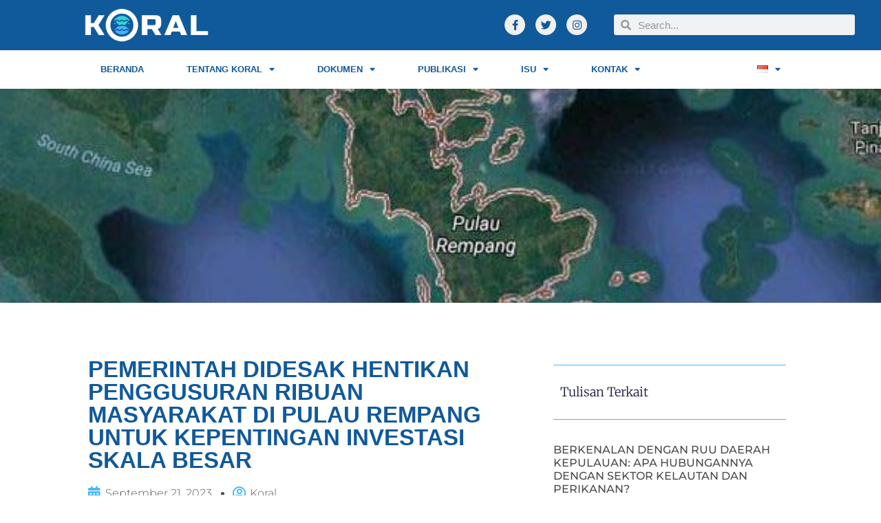

--- FILE ---
content_type: text/html; charset=UTF-8
request_url: https://koral.info/id/pemerintah-didesak-hentikan-penggusuran-ribuan-masyarakat-di-pulau-rempang-untuk-kepentingan-investasi-skala-besar/
body_size: 24761
content:
<!doctype html>
<html lang="id-ID">
<head>
	<meta charset="UTF-8">
	<meta name="viewport" content="width=device-width, initial-scale=1">
	<link rel="profile" href="https://gmpg.org/xfn/11">
	<meta name='robots' content='index, follow, max-image-preview:large, max-snippet:-1, max-video-preview:-1' />

	<!-- This site is optimized with the Yoast SEO plugin v26.6 - https://yoast.com/wordpress/plugins/seo/ -->
	<title>PEMERINTAH DIDESAK HENTIKAN PENGGUSURAN RIBUAN MASYARAKAT DI PULAU REMPANG UNTUK KEPENTINGAN INVESTASI SKALA BESAR - KORAL</title>
	<link rel="canonical" href="https://koral.info/id/pemerintah-didesak-hentikan-penggusuran-ribuan-masyarakat-di-pulau-rempang-untuk-kepentingan-investasi-skala-besar/" />
	<meta property="og:locale" content="id_ID" />
	<meta property="og:type" content="article" />
	<meta property="og:title" content="PEMERINTAH DIDESAK HENTIKAN PENGGUSURAN RIBUAN MASYARAKAT DI PULAU REMPANG UNTUK KEPENTINGAN INVESTASI SKALA BESAR - KORAL" />
	<meta property="og:description" content="Setelah 78 tahun Indonesia merdeka dari penjajahan bangsa asing, kehidupan masyarakat Indonesia di tingkat tapak tidak benar-benar berdaulat di atas bumi Nusantara ini. Tak sedikit warga negara Indonesia yang masih harus berjuang mempertahankan ruang hidupnya dari ancaman investasi skala besar yang dipaksakan oleh pemerintah, baik pusat maupun daerah. Pada tahun 2019, Pulau Komodo, di NTT, [&hellip;]" />
	<meta property="og:url" content="https://koral.info/id/pemerintah-didesak-hentikan-penggusuran-ribuan-masyarakat-di-pulau-rempang-untuk-kepentingan-investasi-skala-besar/" />
	<meta property="og:site_name" content="KORAL" />
	<meta property="article:publisher" content="https://facebook.com/koraldotinfo" />
	<meta property="article:published_time" content="2023-09-21T02:51:39+00:00" />
	<meta property="article:modified_time" content="2024-07-20T15:10:33+00:00" />
	<meta property="og:image" content="https://koral.info/wp-content/uploads/2023/09/pulau-rempang-e1695264693905.jpg" />
	<meta property="og:image:width" content="600" />
	<meta property="og:image:height" content="280" />
	<meta property="og:image:type" content="image/jpeg" />
	<meta name="author" content="Koral" />
	<meta name="twitter:card" content="summary_large_image" />
	<meta name="twitter:creator" content="@koalisikoral" />
	<meta name="twitter:site" content="@koalisikoral" />
	<meta name="twitter:label1" content="Ditulis oleh" />
	<meta name="twitter:data1" content="Koral" />
	<meta name="twitter:label2" content="Estimasi waktu membaca" />
	<meta name="twitter:data2" content="9 menit" />
	<script type="application/ld+json" class="yoast-schema-graph">{"@context":"https://schema.org","@graph":[{"@type":"Article","@id":"https://koral.info/id/pemerintah-didesak-hentikan-penggusuran-ribuan-masyarakat-di-pulau-rempang-untuk-kepentingan-investasi-skala-besar/#article","isPartOf":{"@id":"https://koral.info/id/pemerintah-didesak-hentikan-penggusuran-ribuan-masyarakat-di-pulau-rempang-untuk-kepentingan-investasi-skala-besar/"},"author":{"name":"Koral","@id":"https://koral.info/id/#/schema/person/315af1040bf0eb229f03a5e85fbf05e1"},"headline":"PEMERINTAH DIDESAK HENTIKAN PENGGUSURAN RIBUAN MASYARAKAT DI PULAU REMPANG UNTUK KEPENTINGAN INVESTASI SKALA BESAR","datePublished":"2023-09-21T02:51:39+00:00","dateModified":"2024-07-20T15:10:33+00:00","mainEntityOfPage":{"@id":"https://koral.info/id/pemerintah-didesak-hentikan-penggusuran-ribuan-masyarakat-di-pulau-rempang-untuk-kepentingan-investasi-skala-besar/"},"wordCount":1832,"publisher":{"@id":"https://koral.info/id/#organization"},"image":{"@id":"https://koral.info/id/pemerintah-didesak-hentikan-penggusuran-ribuan-masyarakat-di-pulau-rempang-untuk-kepentingan-investasi-skala-besar/#primaryimage"},"thumbnailUrl":"https://koral.info/wp-content/uploads/2023/09/pulau-rempang-e1695264693905.jpg","articleSection":["Artikel","HAM","Hukum","Kebijakan"],"inLanguage":"id"},{"@type":"WebPage","@id":"https://koral.info/id/pemerintah-didesak-hentikan-penggusuran-ribuan-masyarakat-di-pulau-rempang-untuk-kepentingan-investasi-skala-besar/","url":"https://koral.info/id/pemerintah-didesak-hentikan-penggusuran-ribuan-masyarakat-di-pulau-rempang-untuk-kepentingan-investasi-skala-besar/","name":"PEMERINTAH DIDESAK HENTIKAN PENGGUSURAN RIBUAN MASYARAKAT DI PULAU REMPANG UNTUK KEPENTINGAN INVESTASI SKALA BESAR - KORAL","isPartOf":{"@id":"https://koral.info/id/#website"},"primaryImageOfPage":{"@id":"https://koral.info/id/pemerintah-didesak-hentikan-penggusuran-ribuan-masyarakat-di-pulau-rempang-untuk-kepentingan-investasi-skala-besar/#primaryimage"},"image":{"@id":"https://koral.info/id/pemerintah-didesak-hentikan-penggusuran-ribuan-masyarakat-di-pulau-rempang-untuk-kepentingan-investasi-skala-besar/#primaryimage"},"thumbnailUrl":"https://koral.info/wp-content/uploads/2023/09/pulau-rempang-e1695264693905.jpg","datePublished":"2023-09-21T02:51:39+00:00","dateModified":"2024-07-20T15:10:33+00:00","breadcrumb":{"@id":"https://koral.info/id/pemerintah-didesak-hentikan-penggusuran-ribuan-masyarakat-di-pulau-rempang-untuk-kepentingan-investasi-skala-besar/#breadcrumb"},"inLanguage":"id","potentialAction":[{"@type":"ReadAction","target":["https://koral.info/id/pemerintah-didesak-hentikan-penggusuran-ribuan-masyarakat-di-pulau-rempang-untuk-kepentingan-investasi-skala-besar/"]}]},{"@type":"ImageObject","inLanguage":"id","@id":"https://koral.info/id/pemerintah-didesak-hentikan-penggusuran-ribuan-masyarakat-di-pulau-rempang-untuk-kepentingan-investasi-skala-besar/#primaryimage","url":"https://koral.info/wp-content/uploads/2023/09/pulau-rempang-e1695264693905.jpg","contentUrl":"https://koral.info/wp-content/uploads/2023/09/pulau-rempang-e1695264693905.jpg","width":600,"height":280},{"@type":"BreadcrumbList","@id":"https://koral.info/id/pemerintah-didesak-hentikan-penggusuran-ribuan-masyarakat-di-pulau-rempang-untuk-kepentingan-investasi-skala-besar/#breadcrumb","itemListElement":[{"@type":"ListItem","position":1,"name":"Home","item":"https://koral.info/id/"},{"@type":"ListItem","position":2,"name":"PEMERINTAH DIDESAK HENTIKAN PENGGUSURAN RIBUAN MASYARAKAT DI PULAU REMPANG UNTUK KEPENTINGAN INVESTASI SKALA BESAR"}]},{"@type":"WebSite","@id":"https://koral.info/id/#website","url":"https://koral.info/id/","name":"KORAL - Koalisi NGO untuk Perikanan dan Kelautan Berkelanjutan","description":"Koalisi NGO Untuk Perikanan dan Kelautan Berkelanjutan","publisher":{"@id":"https://koral.info/id/#organization"},"potentialAction":[{"@type":"SearchAction","target":{"@type":"EntryPoint","urlTemplate":"https://koral.info/id/?s={search_term_string}"},"query-input":{"@type":"PropertyValueSpecification","valueRequired":true,"valueName":"search_term_string"}}],"inLanguage":"id"},{"@type":"Organization","@id":"https://koral.info/id/#organization","name":"KORAL","url":"https://koral.info/id/","logo":{"@type":"ImageObject","inLanguage":"id","@id":"https://koral.info/id/#/schema/logo/image/","url":"https://koral.info/wp-content/uploads/2021/07/KORAL_logo_white.png","contentUrl":"https://koral.info/wp-content/uploads/2021/07/KORAL_logo_white.png","width":500,"height":200,"caption":"KORAL"},"image":{"@id":"https://koral.info/id/#/schema/logo/image/"},"sameAs":["https://facebook.com/koraldotinfo","https://x.com/koalisikoral","https://www.instagram.com/koral.info/"]},{"@type":"Person","@id":"https://koral.info/id/#/schema/person/315af1040bf0eb229f03a5e85fbf05e1","name":"Koral","image":{"@type":"ImageObject","inLanguage":"id","@id":"https://koral.info/id/#/schema/person/image/","url":"https://secure.gravatar.com/avatar/06ab9c42cfb4d1e39f13ace55c961aa8422ef3c39d7fe78817339abd2bc08eeb?s=96&d=mm&r=g","contentUrl":"https://secure.gravatar.com/avatar/06ab9c42cfb4d1e39f13ace55c961aa8422ef3c39d7fe78817339abd2bc08eeb?s=96&d=mm&r=g","caption":"Koral"},"url":"https://koral.info/id/author/admin-koral/"}]}</script>
	<!-- / Yoast SEO plugin. -->


<link rel="alternate" type="application/rss+xml" title="KORAL &raquo; Feed" href="https://koral.info/id/feed/" />
<link rel="alternate" type="application/rss+xml" title="KORAL &raquo; Umpan Komentar" href="https://koral.info/id/comments/feed/" />
<link rel="alternate" type="application/rss+xml" title="KORAL &raquo; PEMERINTAH DIDESAK HENTIKAN PENGGUSURAN RIBUAN MASYARAKAT DI PULAU REMPANG UNTUK KEPENTINGAN INVESTASI SKALA BESAR Umpan Komentar" href="https://koral.info/id/pemerintah-didesak-hentikan-penggusuran-ribuan-masyarakat-di-pulau-rempang-untuk-kepentingan-investasi-skala-besar/feed/" />
<link rel="alternate" title="oEmbed (JSON)" type="application/json+oembed" href="https://koral.info/wp-json/oembed/1.0/embed?url=https%3A%2F%2Fkoral.info%2Fid%2Fpemerintah-didesak-hentikan-penggusuran-ribuan-masyarakat-di-pulau-rempang-untuk-kepentingan-investasi-skala-besar%2F" />
<link rel="alternate" title="oEmbed (XML)" type="text/xml+oembed" href="https://koral.info/wp-json/oembed/1.0/embed?url=https%3A%2F%2Fkoral.info%2Fid%2Fpemerintah-didesak-hentikan-penggusuran-ribuan-masyarakat-di-pulau-rempang-untuk-kepentingan-investasi-skala-besar%2F&#038;format=xml" />
<style id='wp-img-auto-sizes-contain-inline-css'>
img:is([sizes=auto i],[sizes^="auto," i]){contain-intrinsic-size:3000px 1500px}
/*# sourceURL=wp-img-auto-sizes-contain-inline-css */
</style>
<style id='wp-emoji-styles-inline-css'>

	img.wp-smiley, img.emoji {
		display: inline !important;
		border: none !important;
		box-shadow: none !important;
		height: 1em !important;
		width: 1em !important;
		margin: 0 0.07em !important;
		vertical-align: -0.1em !important;
		background: none !important;
		padding: 0 !important;
	}
/*# sourceURL=wp-emoji-styles-inline-css */
</style>
<link rel='stylesheet' id='wp-block-library-css' href='https://koral.info/wp-includes/css/dist/block-library/style.min.css?ver=6.9' media='all' />
<style id='global-styles-inline-css'>
:root{--wp--preset--aspect-ratio--square: 1;--wp--preset--aspect-ratio--4-3: 4/3;--wp--preset--aspect-ratio--3-4: 3/4;--wp--preset--aspect-ratio--3-2: 3/2;--wp--preset--aspect-ratio--2-3: 2/3;--wp--preset--aspect-ratio--16-9: 16/9;--wp--preset--aspect-ratio--9-16: 9/16;--wp--preset--color--black: #000000;--wp--preset--color--cyan-bluish-gray: #abb8c3;--wp--preset--color--white: #ffffff;--wp--preset--color--pale-pink: #f78da7;--wp--preset--color--vivid-red: #cf2e2e;--wp--preset--color--luminous-vivid-orange: #ff6900;--wp--preset--color--luminous-vivid-amber: #fcb900;--wp--preset--color--light-green-cyan: #7bdcb5;--wp--preset--color--vivid-green-cyan: #00d084;--wp--preset--color--pale-cyan-blue: #8ed1fc;--wp--preset--color--vivid-cyan-blue: #0693e3;--wp--preset--color--vivid-purple: #9b51e0;--wp--preset--gradient--vivid-cyan-blue-to-vivid-purple: linear-gradient(135deg,rgb(6,147,227) 0%,rgb(155,81,224) 100%);--wp--preset--gradient--light-green-cyan-to-vivid-green-cyan: linear-gradient(135deg,rgb(122,220,180) 0%,rgb(0,208,130) 100%);--wp--preset--gradient--luminous-vivid-amber-to-luminous-vivid-orange: linear-gradient(135deg,rgb(252,185,0) 0%,rgb(255,105,0) 100%);--wp--preset--gradient--luminous-vivid-orange-to-vivid-red: linear-gradient(135deg,rgb(255,105,0) 0%,rgb(207,46,46) 100%);--wp--preset--gradient--very-light-gray-to-cyan-bluish-gray: linear-gradient(135deg,rgb(238,238,238) 0%,rgb(169,184,195) 100%);--wp--preset--gradient--cool-to-warm-spectrum: linear-gradient(135deg,rgb(74,234,220) 0%,rgb(151,120,209) 20%,rgb(207,42,186) 40%,rgb(238,44,130) 60%,rgb(251,105,98) 80%,rgb(254,248,76) 100%);--wp--preset--gradient--blush-light-purple: linear-gradient(135deg,rgb(255,206,236) 0%,rgb(152,150,240) 100%);--wp--preset--gradient--blush-bordeaux: linear-gradient(135deg,rgb(254,205,165) 0%,rgb(254,45,45) 50%,rgb(107,0,62) 100%);--wp--preset--gradient--luminous-dusk: linear-gradient(135deg,rgb(255,203,112) 0%,rgb(199,81,192) 50%,rgb(65,88,208) 100%);--wp--preset--gradient--pale-ocean: linear-gradient(135deg,rgb(255,245,203) 0%,rgb(182,227,212) 50%,rgb(51,167,181) 100%);--wp--preset--gradient--electric-grass: linear-gradient(135deg,rgb(202,248,128) 0%,rgb(113,206,126) 100%);--wp--preset--gradient--midnight: linear-gradient(135deg,rgb(2,3,129) 0%,rgb(40,116,252) 100%);--wp--preset--font-size--small: 13px;--wp--preset--font-size--medium: 20px;--wp--preset--font-size--large: 36px;--wp--preset--font-size--x-large: 42px;--wp--preset--spacing--20: 0.44rem;--wp--preset--spacing--30: 0.67rem;--wp--preset--spacing--40: 1rem;--wp--preset--spacing--50: 1.5rem;--wp--preset--spacing--60: 2.25rem;--wp--preset--spacing--70: 3.38rem;--wp--preset--spacing--80: 5.06rem;--wp--preset--shadow--natural: 6px 6px 9px rgba(0, 0, 0, 0.2);--wp--preset--shadow--deep: 12px 12px 50px rgba(0, 0, 0, 0.4);--wp--preset--shadow--sharp: 6px 6px 0px rgba(0, 0, 0, 0.2);--wp--preset--shadow--outlined: 6px 6px 0px -3px rgb(255, 255, 255), 6px 6px rgb(0, 0, 0);--wp--preset--shadow--crisp: 6px 6px 0px rgb(0, 0, 0);}:root { --wp--style--global--content-size: 800px;--wp--style--global--wide-size: 1200px; }:where(body) { margin: 0; }.wp-site-blocks > .alignleft { float: left; margin-right: 2em; }.wp-site-blocks > .alignright { float: right; margin-left: 2em; }.wp-site-blocks > .aligncenter { justify-content: center; margin-left: auto; margin-right: auto; }:where(.wp-site-blocks) > * { margin-block-start: 24px; margin-block-end: 0; }:where(.wp-site-blocks) > :first-child { margin-block-start: 0; }:where(.wp-site-blocks) > :last-child { margin-block-end: 0; }:root { --wp--style--block-gap: 24px; }:root :where(.is-layout-flow) > :first-child{margin-block-start: 0;}:root :where(.is-layout-flow) > :last-child{margin-block-end: 0;}:root :where(.is-layout-flow) > *{margin-block-start: 24px;margin-block-end: 0;}:root :where(.is-layout-constrained) > :first-child{margin-block-start: 0;}:root :where(.is-layout-constrained) > :last-child{margin-block-end: 0;}:root :where(.is-layout-constrained) > *{margin-block-start: 24px;margin-block-end: 0;}:root :where(.is-layout-flex){gap: 24px;}:root :where(.is-layout-grid){gap: 24px;}.is-layout-flow > .alignleft{float: left;margin-inline-start: 0;margin-inline-end: 2em;}.is-layout-flow > .alignright{float: right;margin-inline-start: 2em;margin-inline-end: 0;}.is-layout-flow > .aligncenter{margin-left: auto !important;margin-right: auto !important;}.is-layout-constrained > .alignleft{float: left;margin-inline-start: 0;margin-inline-end: 2em;}.is-layout-constrained > .alignright{float: right;margin-inline-start: 2em;margin-inline-end: 0;}.is-layout-constrained > .aligncenter{margin-left: auto !important;margin-right: auto !important;}.is-layout-constrained > :where(:not(.alignleft):not(.alignright):not(.alignfull)){max-width: var(--wp--style--global--content-size);margin-left: auto !important;margin-right: auto !important;}.is-layout-constrained > .alignwide{max-width: var(--wp--style--global--wide-size);}body .is-layout-flex{display: flex;}.is-layout-flex{flex-wrap: wrap;align-items: center;}.is-layout-flex > :is(*, div){margin: 0;}body .is-layout-grid{display: grid;}.is-layout-grid > :is(*, div){margin: 0;}body{padding-top: 0px;padding-right: 0px;padding-bottom: 0px;padding-left: 0px;}a:where(:not(.wp-element-button)){text-decoration: underline;}:root :where(.wp-element-button, .wp-block-button__link){background-color: #32373c;border-width: 0;color: #fff;font-family: inherit;font-size: inherit;font-style: inherit;font-weight: inherit;letter-spacing: inherit;line-height: inherit;padding-top: calc(0.667em + 2px);padding-right: calc(1.333em + 2px);padding-bottom: calc(0.667em + 2px);padding-left: calc(1.333em + 2px);text-decoration: none;text-transform: inherit;}.has-black-color{color: var(--wp--preset--color--black) !important;}.has-cyan-bluish-gray-color{color: var(--wp--preset--color--cyan-bluish-gray) !important;}.has-white-color{color: var(--wp--preset--color--white) !important;}.has-pale-pink-color{color: var(--wp--preset--color--pale-pink) !important;}.has-vivid-red-color{color: var(--wp--preset--color--vivid-red) !important;}.has-luminous-vivid-orange-color{color: var(--wp--preset--color--luminous-vivid-orange) !important;}.has-luminous-vivid-amber-color{color: var(--wp--preset--color--luminous-vivid-amber) !important;}.has-light-green-cyan-color{color: var(--wp--preset--color--light-green-cyan) !important;}.has-vivid-green-cyan-color{color: var(--wp--preset--color--vivid-green-cyan) !important;}.has-pale-cyan-blue-color{color: var(--wp--preset--color--pale-cyan-blue) !important;}.has-vivid-cyan-blue-color{color: var(--wp--preset--color--vivid-cyan-blue) !important;}.has-vivid-purple-color{color: var(--wp--preset--color--vivid-purple) !important;}.has-black-background-color{background-color: var(--wp--preset--color--black) !important;}.has-cyan-bluish-gray-background-color{background-color: var(--wp--preset--color--cyan-bluish-gray) !important;}.has-white-background-color{background-color: var(--wp--preset--color--white) !important;}.has-pale-pink-background-color{background-color: var(--wp--preset--color--pale-pink) !important;}.has-vivid-red-background-color{background-color: var(--wp--preset--color--vivid-red) !important;}.has-luminous-vivid-orange-background-color{background-color: var(--wp--preset--color--luminous-vivid-orange) !important;}.has-luminous-vivid-amber-background-color{background-color: var(--wp--preset--color--luminous-vivid-amber) !important;}.has-light-green-cyan-background-color{background-color: var(--wp--preset--color--light-green-cyan) !important;}.has-vivid-green-cyan-background-color{background-color: var(--wp--preset--color--vivid-green-cyan) !important;}.has-pale-cyan-blue-background-color{background-color: var(--wp--preset--color--pale-cyan-blue) !important;}.has-vivid-cyan-blue-background-color{background-color: var(--wp--preset--color--vivid-cyan-blue) !important;}.has-vivid-purple-background-color{background-color: var(--wp--preset--color--vivid-purple) !important;}.has-black-border-color{border-color: var(--wp--preset--color--black) !important;}.has-cyan-bluish-gray-border-color{border-color: var(--wp--preset--color--cyan-bluish-gray) !important;}.has-white-border-color{border-color: var(--wp--preset--color--white) !important;}.has-pale-pink-border-color{border-color: var(--wp--preset--color--pale-pink) !important;}.has-vivid-red-border-color{border-color: var(--wp--preset--color--vivid-red) !important;}.has-luminous-vivid-orange-border-color{border-color: var(--wp--preset--color--luminous-vivid-orange) !important;}.has-luminous-vivid-amber-border-color{border-color: var(--wp--preset--color--luminous-vivid-amber) !important;}.has-light-green-cyan-border-color{border-color: var(--wp--preset--color--light-green-cyan) !important;}.has-vivid-green-cyan-border-color{border-color: var(--wp--preset--color--vivid-green-cyan) !important;}.has-pale-cyan-blue-border-color{border-color: var(--wp--preset--color--pale-cyan-blue) !important;}.has-vivid-cyan-blue-border-color{border-color: var(--wp--preset--color--vivid-cyan-blue) !important;}.has-vivid-purple-border-color{border-color: var(--wp--preset--color--vivid-purple) !important;}.has-vivid-cyan-blue-to-vivid-purple-gradient-background{background: var(--wp--preset--gradient--vivid-cyan-blue-to-vivid-purple) !important;}.has-light-green-cyan-to-vivid-green-cyan-gradient-background{background: var(--wp--preset--gradient--light-green-cyan-to-vivid-green-cyan) !important;}.has-luminous-vivid-amber-to-luminous-vivid-orange-gradient-background{background: var(--wp--preset--gradient--luminous-vivid-amber-to-luminous-vivid-orange) !important;}.has-luminous-vivid-orange-to-vivid-red-gradient-background{background: var(--wp--preset--gradient--luminous-vivid-orange-to-vivid-red) !important;}.has-very-light-gray-to-cyan-bluish-gray-gradient-background{background: var(--wp--preset--gradient--very-light-gray-to-cyan-bluish-gray) !important;}.has-cool-to-warm-spectrum-gradient-background{background: var(--wp--preset--gradient--cool-to-warm-spectrum) !important;}.has-blush-light-purple-gradient-background{background: var(--wp--preset--gradient--blush-light-purple) !important;}.has-blush-bordeaux-gradient-background{background: var(--wp--preset--gradient--blush-bordeaux) !important;}.has-luminous-dusk-gradient-background{background: var(--wp--preset--gradient--luminous-dusk) !important;}.has-pale-ocean-gradient-background{background: var(--wp--preset--gradient--pale-ocean) !important;}.has-electric-grass-gradient-background{background: var(--wp--preset--gradient--electric-grass) !important;}.has-midnight-gradient-background{background: var(--wp--preset--gradient--midnight) !important;}.has-small-font-size{font-size: var(--wp--preset--font-size--small) !important;}.has-medium-font-size{font-size: var(--wp--preset--font-size--medium) !important;}.has-large-font-size{font-size: var(--wp--preset--font-size--large) !important;}.has-x-large-font-size{font-size: var(--wp--preset--font-size--x-large) !important;}
:root :where(.wp-block-pullquote){font-size: 1.5em;line-height: 1.6;}
/*# sourceURL=global-styles-inline-css */
</style>
<link rel='stylesheet' id='htbbootstrap-css' href='https://koral.info/wp-content/plugins/ht-mega-for-elementor/assets/css/htbbootstrap.css?ver=3.0.2' media='all' />
<link rel='stylesheet' id='font-awesome-css' href='https://koral.info/wp-content/plugins/elementor/assets/lib/font-awesome/css/font-awesome.min.css?ver=4.7.0' media='all' />
<link rel='stylesheet' id='htmega-animation-css' href='https://koral.info/wp-content/plugins/ht-mega-for-elementor/assets/css/animation.css?ver=3.0.2' media='all' />
<link rel='stylesheet' id='htmega-keyframes-css' href='https://koral.info/wp-content/plugins/ht-mega-for-elementor/assets/css/htmega-keyframes.css?ver=3.0.2' media='all' />
<link rel='stylesheet' id='htmega-global-style-min-css' href='https://koral.info/wp-content/plugins/ht-mega-for-elementor/assets/css/htmega-global-style.min.css?ver=3.0.2' media='all' />
<link rel='stylesheet' id='hello-elementor-css' href='https://koral.info/wp-content/themes/hello-elementor/assets/css/reset.css?ver=3.4.5' media='all' />
<link rel='stylesheet' id='hello-elementor-theme-style-css' href='https://koral.info/wp-content/themes/hello-elementor/assets/css/theme.css?ver=3.4.5' media='all' />
<link rel='stylesheet' id='hello-elementor-header-footer-css' href='https://koral.info/wp-content/themes/hello-elementor/assets/css/header-footer.css?ver=3.4.5' media='all' />
<link rel='stylesheet' id='elementor-frontend-css' href='https://koral.info/wp-content/plugins/elementor/assets/css/frontend.min.css?ver=3.33.6' media='all' />
<style id='elementor-frontend-inline-css'>
.elementor-450 .elementor-element.elementor-element-6eae1219:not(.elementor-motion-effects-element-type-background), .elementor-450 .elementor-element.elementor-element-6eae1219 > .elementor-motion-effects-container > .elementor-motion-effects-layer{background-image:url("https://koral.info/wp-content/uploads/2023/09/pulau-rempang-e1695264693905.jpg");}
/*# sourceURL=elementor-frontend-inline-css */
</style>
<link rel='stylesheet' id='widget-image-css' href='https://koral.info/wp-content/plugins/elementor/assets/css/widget-image.min.css?ver=3.33.6' media='all' />
<link rel='stylesheet' id='widget-social-icons-css' href='https://koral.info/wp-content/plugins/elementor/assets/css/widget-social-icons.min.css?ver=3.33.6' media='all' />
<link rel='stylesheet' id='e-apple-webkit-css' href='https://koral.info/wp-content/plugins/elementor/assets/css/conditionals/apple-webkit.min.css?ver=3.33.6' media='all' />
<link rel='stylesheet' id='widget-search-form-css' href='https://koral.info/wp-content/plugins/elementor-pro/assets/css/widget-search-form.min.css?ver=3.32.2' media='all' />
<link rel='stylesheet' id='elementor-icons-shared-0-css' href='https://koral.info/wp-content/plugins/elementor/assets/lib/font-awesome/css/fontawesome.min.css?ver=5.15.3' media='all' />
<link rel='stylesheet' id='elementor-icons-fa-solid-css' href='https://koral.info/wp-content/plugins/elementor/assets/lib/font-awesome/css/solid.min.css?ver=5.15.3' media='all' />
<link rel='stylesheet' id='widget-nav-menu-css' href='https://koral.info/wp-content/plugins/elementor-pro/assets/css/widget-nav-menu.min.css?ver=3.32.2' media='all' />
<link rel='stylesheet' id='widget-icon-list-css' href='https://koral.info/wp-content/plugins/elementor/assets/css/widget-icon-list.min.css?ver=3.33.6' media='all' />
<link rel='stylesheet' id='widget-heading-css' href='https://koral.info/wp-content/plugins/elementor/assets/css/widget-heading.min.css?ver=3.33.6' media='all' />
<link rel='stylesheet' id='widget-spacer-css' href='https://koral.info/wp-content/plugins/elementor/assets/css/widget-spacer.min.css?ver=3.33.6' media='all' />
<link rel='stylesheet' id='e-motion-fx-css' href='https://koral.info/wp-content/plugins/elementor-pro/assets/css/modules/motion-fx.min.css?ver=3.32.2' media='all' />
<link rel='stylesheet' id='widget-post-info-css' href='https://koral.info/wp-content/plugins/elementor-pro/assets/css/widget-post-info.min.css?ver=3.32.2' media='all' />
<link rel='stylesheet' id='elementor-icons-fa-regular-css' href='https://koral.info/wp-content/plugins/elementor/assets/lib/font-awesome/css/regular.min.css?ver=5.15.3' media='all' />
<link rel='stylesheet' id='widget-share-buttons-css' href='https://koral.info/wp-content/plugins/elementor-pro/assets/css/widget-share-buttons.min.css?ver=3.32.2' media='all' />
<link rel='stylesheet' id='elementor-icons-fa-brands-css' href='https://koral.info/wp-content/plugins/elementor/assets/lib/font-awesome/css/brands.min.css?ver=5.15.3' media='all' />
<link rel='stylesheet' id='widget-posts-css' href='https://koral.info/wp-content/plugins/elementor-pro/assets/css/widget-posts.min.css?ver=3.32.2' media='all' />
<link rel='stylesheet' id='widget-post-navigation-css' href='https://koral.info/wp-content/plugins/elementor-pro/assets/css/widget-post-navigation.min.css?ver=3.32.2' media='all' />
<link rel='stylesheet' id='elementor-icons-css' href='https://koral.info/wp-content/plugins/elementor/assets/lib/eicons/css/elementor-icons.min.css?ver=5.44.0' media='all' />
<link rel='stylesheet' id='elementor-post-11-css' href='https://koral.info/wp-content/uploads/elementor/css/post-11.css?ver=1766099650' media='all' />
<link rel='stylesheet' id='elementor-post-21-css' href='https://koral.info/wp-content/uploads/elementor/css/post-21.css?ver=1766099650' media='all' />
<link rel='stylesheet' id='elementor-post-166-css' href='https://koral.info/wp-content/uploads/elementor/css/post-166.css?ver=1766099650' media='all' />
<link rel='stylesheet' id='elementor-post-450-css' href='https://koral.info/wp-content/uploads/elementor/css/post-450.css?ver=1766099650' media='all' />
<link rel='stylesheet' id='elementor-gf-local-roboto-css' href='https://koral.info/wp-content/uploads/elementor/google-fonts/css/roboto.css?ver=1756693051' media='all' />
<link rel='stylesheet' id='elementor-gf-local-montserrat-css' href='https://koral.info/wp-content/uploads/elementor/google-fonts/css/montserrat.css?ver=1756693156' media='all' />
<link rel='stylesheet' id='elementor-gf-local-merriweather-css' href='https://koral.info/wp-content/uploads/elementor/google-fonts/css/merriweather.css?ver=1756693158' media='all' />
<script src="https://koral.info/wp-includes/js/jquery/jquery.min.js?ver=3.7.1" id="jquery-core-js"></script>
<script src="https://koral.info/wp-includes/js/jquery/jquery-migrate.min.js?ver=3.4.1" id="jquery-migrate-js"></script>
<link rel="https://api.w.org/" href="https://koral.info/wp-json/" /><link rel="alternate" title="JSON" type="application/json" href="https://koral.info/wp-json/wp/v2/posts/3438" /><link rel="EditURI" type="application/rsd+xml" title="RSD" href="https://koral.info/xmlrpc.php?rsd" />
<meta name="generator" content="WordPress 6.9" />
<link rel='shortlink' href='https://koral.info/?p=3438' />
<meta name="generator" content="Elementor 3.33.6; features: additional_custom_breakpoints; settings: css_print_method-external, google_font-enabled, font_display-auto">
<!-- Google tag (gtag.js) -->
<script async src="https://www.googletagmanager.com/gtag/js?id=GT-KDQN9JM"></script>
<script>
  window.dataLayer = window.dataLayer || [];
  function gtag(){dataLayer.push(arguments);}
  gtag('js', new Date());

  gtag('config', 'GT-KDQN9JM');
</script>
			<style>
				.e-con.e-parent:nth-of-type(n+4):not(.e-lazyloaded):not(.e-no-lazyload),
				.e-con.e-parent:nth-of-type(n+4):not(.e-lazyloaded):not(.e-no-lazyload) * {
					background-image: none !important;
				}
				@media screen and (max-height: 1024px) {
					.e-con.e-parent:nth-of-type(n+3):not(.e-lazyloaded):not(.e-no-lazyload),
					.e-con.e-parent:nth-of-type(n+3):not(.e-lazyloaded):not(.e-no-lazyload) * {
						background-image: none !important;
					}
				}
				@media screen and (max-height: 640px) {
					.e-con.e-parent:nth-of-type(n+2):not(.e-lazyloaded):not(.e-no-lazyload),
					.e-con.e-parent:nth-of-type(n+2):not(.e-lazyloaded):not(.e-no-lazyload) * {
						background-image: none !important;
					}
				}
			</style>
			<link rel="icon" href="https://koral.info/wp-content/uploads/2021/07/cropped-logo-icon-32x32.png" sizes="32x32" />
<link rel="icon" href="https://koral.info/wp-content/uploads/2021/07/cropped-logo-icon-192x192.png" sizes="192x192" />
<link rel="apple-touch-icon" href="https://koral.info/wp-content/uploads/2021/07/cropped-logo-icon-180x180.png" />
<meta name="msapplication-TileImage" content="https://koral.info/wp-content/uploads/2021/07/cropped-logo-icon-270x270.png" />
</head>
<body class="wp-singular post-template-default single single-post postid-3438 single-format-standard wp-custom-logo wp-embed-responsive wp-theme-hello-elementor hello-elementor-default elementor-default elementor-template-full-width elementor-kit-11 elementor-page-450">


<a class="skip-link screen-reader-text" href="#content">Lewati ke konten</a>

		<header data-elementor-type="header" data-elementor-id="21" class="elementor elementor-21 elementor-location-header" data-elementor-post-type="elementor_library">
					<nav class="elementor-section elementor-top-section elementor-element elementor-element-6f9529d5 elementor-section-content-middle elementor-section-full_width elementor-section-height-default elementor-section-height-default" data-id="6f9529d5" data-element_type="section" data-settings="{&quot;background_background&quot;:&quot;classic&quot;}">
						<div class="elementor-container elementor-column-gap-no">
					<div class="elementor-column elementor-col-33 elementor-top-column elementor-element elementor-element-5f4104c4" data-id="5f4104c4" data-element_type="column">
			<div class="elementor-widget-wrap elementor-element-populated">
						<div class="elementor-element elementor-element-6b84734d elementor-widget elementor-widget-theme-site-logo elementor-widget-image" data-id="6b84734d" data-element_type="widget" data-widget_type="theme-site-logo.default">
				<div class="elementor-widget-container">
											<a href="https://koral.info/id/">
			<img width="600" height="200" src="https://koral.info/wp-content/uploads/2021/07/logo-white-trans.png" class="attachment-full size-full wp-image-98" alt="" srcset="https://koral.info/wp-content/uploads/2021/07/logo-white-trans.png 600w, https://koral.info/wp-content/uploads/2021/07/logo-white-trans-300x100.png 300w" sizes="(max-width: 600px) 100vw, 600px" />				</a>
											</div>
				</div>
					</div>
		</div>
				<div class="elementor-column elementor-col-33 elementor-top-column elementor-element elementor-element-2a53ced1 elementor-hidden-mobile" data-id="2a53ced1" data-element_type="column">
			<div class="elementor-widget-wrap elementor-element-populated">
						<div class="elementor-element elementor-element-52e992d e-grid-align-right e-grid-align-mobile-left elementor-shape-circle elementor-grid-0 elementor-widget elementor-widget-social-icons" data-id="52e992d" data-element_type="widget" data-widget_type="social-icons.default">
				<div class="elementor-widget-container">
							<div class="elementor-social-icons-wrapper elementor-grid" role="list">
							<span class="elementor-grid-item" role="listitem">
					<a class="elementor-icon elementor-social-icon elementor-social-icon-facebook-f elementor-repeater-item-320e991" href="https://facebook.com/koraldotinfo" target="_blank">
						<span class="elementor-screen-only">Facebook-f</span>
						<i aria-hidden="true" class="fab fa-facebook-f"></i>					</a>
				</span>
							<span class="elementor-grid-item" role="listitem">
					<a class="elementor-icon elementor-social-icon elementor-social-icon-twitter elementor-repeater-item-1491259" href="https://twitter.com/koalisikoral" target="_blank">
						<span class="elementor-screen-only">Twitter</span>
						<i aria-hidden="true" class="fab fa-twitter"></i>					</a>
				</span>
							<span class="elementor-grid-item" role="listitem">
					<a class="elementor-icon elementor-social-icon elementor-social-icon-instagram elementor-repeater-item-8206083" href="https://www.instagram.com/koral.info/" target="_blank">
						<span class="elementor-screen-only">Instagram</span>
						<i aria-hidden="true" class="fab fa-instagram"></i>					</a>
				</span>
					</div>
						</div>
				</div>
					</div>
		</div>
				<div class="elementor-column elementor-col-33 elementor-top-column elementor-element elementor-element-65b8505 elementor-hidden-mobile" data-id="65b8505" data-element_type="column">
			<div class="elementor-widget-wrap elementor-element-populated">
						<div class="elementor-element elementor-element-389e183 elementor-search-form--skin-minimal elementor-widget elementor-widget-search-form" data-id="389e183" data-element_type="widget" data-settings="{&quot;skin&quot;:&quot;minimal&quot;}" data-widget_type="search-form.default">
				<div class="elementor-widget-container">
							<search role="search">
			<form class="elementor-search-form" action="https://koral.info/id/" method="get">
												<div class="elementor-search-form__container">
					<label class="elementor-screen-only" for="elementor-search-form-389e183">Search</label>

											<div class="elementor-search-form__icon">
							<i aria-hidden="true" class="fas fa-search"></i>							<span class="elementor-screen-only">Search</span>
						</div>
					
					<input id="elementor-search-form-389e183" placeholder="Search..." class="elementor-search-form__input" type="search" name="s" value="">
					
					
									</div>
			</form>
		</search>
						</div>
				</div>
					</div>
		</div>
					</div>
		</nav>
				<nav class="elementor-section elementor-top-section elementor-element elementor-element-e4e0619 elementor-section-content-middle elementor-section-full_width elementor-hidden-mobile elementor-section-height-default elementor-section-height-default" data-id="e4e0619" data-element_type="section" data-settings="{&quot;background_background&quot;:&quot;classic&quot;}">
						<div class="elementor-container elementor-column-gap-no">
					<div class="elementor-column elementor-col-50 elementor-top-column elementor-element elementor-element-19f266c" data-id="19f266c" data-element_type="column">
			<div class="elementor-widget-wrap elementor-element-populated">
						<div class="elementor-element elementor-element-399cbaa elementor-nav-menu--stretch elementor-nav-menu--dropdown-mobile elementor-nav-menu__text-align-aside elementor-nav-menu--toggle elementor-nav-menu--burger elementor-widget elementor-widget-nav-menu" data-id="399cbaa" data-element_type="widget" data-settings="{&quot;full_width&quot;:&quot;stretch&quot;,&quot;layout&quot;:&quot;horizontal&quot;,&quot;submenu_icon&quot;:{&quot;value&quot;:&quot;&lt;i class=\&quot;fas fa-caret-down\&quot; aria-hidden=\&quot;true\&quot;&gt;&lt;\/i&gt;&quot;,&quot;library&quot;:&quot;fa-solid&quot;},&quot;toggle&quot;:&quot;burger&quot;}" data-widget_type="nav-menu.default">
				<div class="elementor-widget-container">
								<nav aria-label="Menu" class="elementor-nav-menu--main elementor-nav-menu__container elementor-nav-menu--layout-horizontal e--pointer-underline e--animation-slide">
				<ul id="menu-1-399cbaa" class="elementor-nav-menu"><li class="menu-item menu-item-type-post_type menu-item-object-page menu-item-home menu-item-26"><a href="https://koral.info/id/" class="elementor-item">Beranda</a></li>
<li class="menu-item menu-item-type-post_type menu-item-object-page menu-item-has-children menu-item-485"><a href="https://koral.info/id/tentang-koral/" class="elementor-item">Tentang KORAL</a>
<ul class="sub-menu elementor-nav-menu--dropdown">
	<li class="menu-item menu-item-type-custom menu-item-object-custom menu-item-247"><a href="/tentang-koral/#deskripsi-umum" class="elementor-sub-item elementor-item-anchor">Deskripsi Umum</a></li>
	<li class="menu-item menu-item-type-custom menu-item-object-custom menu-item-248"><a href="/tentang-koral/#visi-misi" class="elementor-sub-item elementor-item-anchor">Tujuan</a></li>
	<li class="menu-item menu-item-type-custom menu-item-object-custom menu-item-249"><a href="/tentang-koral/#core-value" class="elementor-sub-item elementor-item-anchor">Core Value</a></li>
	<li class="menu-item menu-item-type-custom menu-item-object-custom menu-item-250"><a href="/tentang-koral/#anggota-koral" class="elementor-sub-item elementor-item-anchor">Anggota</a></li>
</ul>
</li>
<li class="menu-item menu-item-type-post_type menu-item-object-page menu-item-has-children menu-item-745"><a href="https://koral.info/id/dokumen/" class="elementor-item">Dokumen</a>
<ul class="sub-menu elementor-nav-menu--dropdown">
	<li class="menu-item menu-item-type-post_type menu-item-object-page menu-item-1148"><a href="https://koral.info/id/dokumen/riset/" class="elementor-sub-item">Riset</a></li>
	<li class="menu-item menu-item-type-post_type menu-item-object-page menu-item-1149"><a href="https://koral.info/id/dokumen/rujukan/" class="elementor-sub-item">Rujukan</a></li>
</ul>
</li>
<li class="menu-item menu-item-type-post_type menu-item-object-page menu-item-has-children menu-item-440"><a href="https://koral.info/id/publikasi/" class="elementor-item">Publikasi</a>
<ul class="sub-menu elementor-nav-menu--dropdown">
	<li class="menu-item menu-item-type-post_type menu-item-object-page menu-item-623"><a href="https://koral.info/id/publikasi/siaran-pers/" class="elementor-sub-item">Siaran Pers</a></li>
	<li class="menu-item menu-item-type-post_type menu-item-object-page menu-item-624"><a href="https://koral.info/id/publikasi/artikel-koral/" class="elementor-sub-item">Artikel KORAL</a></li>
	<li class="menu-item menu-item-type-post_type menu-item-object-page menu-item-622"><a href="https://koral.info/id/publikasi/berita-koral/" class="elementor-sub-item">Berita KORAL</a></li>
	<li class="menu-item menu-item-type-post_type menu-item-object-page menu-item-621"><a href="https://koral.info/id/publikasi/galeri-koral/" class="elementor-sub-item">Galeri KORAL</a></li>
	<li class="menu-item menu-item-type-post_type menu-item-object-page menu-item-643"><a href="https://koral.info/id/publikasi/acara-koral/" class="elementor-sub-item">Acara KORAL</a></li>
</ul>
</li>
<li class="menu-item menu-item-type-post_type menu-item-object-page menu-item-has-children menu-item-773"><a href="https://koral.info/id/isu/" class="elementor-item">ISU</a>
<ul class="sub-menu elementor-nav-menu--dropdown">
	<li class="menu-item menu-item-type-post_type menu-item-object-page menu-item-813"><a href="https://koral.info/id/isu/iuuf/" class="elementor-sub-item">IUUF</a></li>
	<li class="menu-item menu-item-type-post_type menu-item-object-page menu-item-1066"><a href="https://koral.info/id/isu/climate-defense/" class="elementor-sub-item">Climate Defense</a></li>
</ul>
</li>
<li class="menu-item menu-item-type-post_type menu-item-object-page menu-item-has-children menu-item-1027"><a href="https://koral.info/id/kontak/" class="elementor-item">Kontak</a>
<ul class="sub-menu elementor-nav-menu--dropdown">
	<li class="menu-item menu-item-type-custom menu-item-object-custom menu-item-259"><a href="/kontak/#daftar-alamat" class="elementor-sub-item elementor-item-anchor">Daftar Alamat</a></li>
	<li class="menu-item menu-item-type-custom menu-item-object-custom menu-item-260"><a href="/kontak/#laporan-aduan" class="elementor-sub-item elementor-item-anchor">Laporan / Aduan / Pertanyaan</a></li>
</ul>
</li>
</ul>			</nav>
					<div class="elementor-menu-toggle" role="button" tabindex="0" aria-label="Menu Toggle" aria-expanded="false">
			<i aria-hidden="true" role="presentation" class="elementor-menu-toggle__icon--open eicon-menu-bar"></i><i aria-hidden="true" role="presentation" class="elementor-menu-toggle__icon--close eicon-close"></i>		</div>
					<nav class="elementor-nav-menu--dropdown elementor-nav-menu__container" aria-hidden="true">
				<ul id="menu-2-399cbaa" class="elementor-nav-menu"><li class="menu-item menu-item-type-post_type menu-item-object-page menu-item-home menu-item-26"><a href="https://koral.info/id/" class="elementor-item" tabindex="-1">Beranda</a></li>
<li class="menu-item menu-item-type-post_type menu-item-object-page menu-item-has-children menu-item-485"><a href="https://koral.info/id/tentang-koral/" class="elementor-item" tabindex="-1">Tentang KORAL</a>
<ul class="sub-menu elementor-nav-menu--dropdown">
	<li class="menu-item menu-item-type-custom menu-item-object-custom menu-item-247"><a href="/tentang-koral/#deskripsi-umum" class="elementor-sub-item elementor-item-anchor" tabindex="-1">Deskripsi Umum</a></li>
	<li class="menu-item menu-item-type-custom menu-item-object-custom menu-item-248"><a href="/tentang-koral/#visi-misi" class="elementor-sub-item elementor-item-anchor" tabindex="-1">Tujuan</a></li>
	<li class="menu-item menu-item-type-custom menu-item-object-custom menu-item-249"><a href="/tentang-koral/#core-value" class="elementor-sub-item elementor-item-anchor" tabindex="-1">Core Value</a></li>
	<li class="menu-item menu-item-type-custom menu-item-object-custom menu-item-250"><a href="/tentang-koral/#anggota-koral" class="elementor-sub-item elementor-item-anchor" tabindex="-1">Anggota</a></li>
</ul>
</li>
<li class="menu-item menu-item-type-post_type menu-item-object-page menu-item-has-children menu-item-745"><a href="https://koral.info/id/dokumen/" class="elementor-item" tabindex="-1">Dokumen</a>
<ul class="sub-menu elementor-nav-menu--dropdown">
	<li class="menu-item menu-item-type-post_type menu-item-object-page menu-item-1148"><a href="https://koral.info/id/dokumen/riset/" class="elementor-sub-item" tabindex="-1">Riset</a></li>
	<li class="menu-item menu-item-type-post_type menu-item-object-page menu-item-1149"><a href="https://koral.info/id/dokumen/rujukan/" class="elementor-sub-item" tabindex="-1">Rujukan</a></li>
</ul>
</li>
<li class="menu-item menu-item-type-post_type menu-item-object-page menu-item-has-children menu-item-440"><a href="https://koral.info/id/publikasi/" class="elementor-item" tabindex="-1">Publikasi</a>
<ul class="sub-menu elementor-nav-menu--dropdown">
	<li class="menu-item menu-item-type-post_type menu-item-object-page menu-item-623"><a href="https://koral.info/id/publikasi/siaran-pers/" class="elementor-sub-item" tabindex="-1">Siaran Pers</a></li>
	<li class="menu-item menu-item-type-post_type menu-item-object-page menu-item-624"><a href="https://koral.info/id/publikasi/artikel-koral/" class="elementor-sub-item" tabindex="-1">Artikel KORAL</a></li>
	<li class="menu-item menu-item-type-post_type menu-item-object-page menu-item-622"><a href="https://koral.info/id/publikasi/berita-koral/" class="elementor-sub-item" tabindex="-1">Berita KORAL</a></li>
	<li class="menu-item menu-item-type-post_type menu-item-object-page menu-item-621"><a href="https://koral.info/id/publikasi/galeri-koral/" class="elementor-sub-item" tabindex="-1">Galeri KORAL</a></li>
	<li class="menu-item menu-item-type-post_type menu-item-object-page menu-item-643"><a href="https://koral.info/id/publikasi/acara-koral/" class="elementor-sub-item" tabindex="-1">Acara KORAL</a></li>
</ul>
</li>
<li class="menu-item menu-item-type-post_type menu-item-object-page menu-item-has-children menu-item-773"><a href="https://koral.info/id/isu/" class="elementor-item" tabindex="-1">ISU</a>
<ul class="sub-menu elementor-nav-menu--dropdown">
	<li class="menu-item menu-item-type-post_type menu-item-object-page menu-item-813"><a href="https://koral.info/id/isu/iuuf/" class="elementor-sub-item" tabindex="-1">IUUF</a></li>
	<li class="menu-item menu-item-type-post_type menu-item-object-page menu-item-1066"><a href="https://koral.info/id/isu/climate-defense/" class="elementor-sub-item" tabindex="-1">Climate Defense</a></li>
</ul>
</li>
<li class="menu-item menu-item-type-post_type menu-item-object-page menu-item-has-children menu-item-1027"><a href="https://koral.info/id/kontak/" class="elementor-item" tabindex="-1">Kontak</a>
<ul class="sub-menu elementor-nav-menu--dropdown">
	<li class="menu-item menu-item-type-custom menu-item-object-custom menu-item-259"><a href="/kontak/#daftar-alamat" class="elementor-sub-item elementor-item-anchor" tabindex="-1">Daftar Alamat</a></li>
	<li class="menu-item menu-item-type-custom menu-item-object-custom menu-item-260"><a href="/kontak/#laporan-aduan" class="elementor-sub-item elementor-item-anchor" tabindex="-1">Laporan / Aduan / Pertanyaan</a></li>
</ul>
</li>
</ul>			</nav>
						</div>
				</div>
					</div>
		</div>
				<div class="elementor-column elementor-col-50 elementor-top-column elementor-element elementor-element-dbde7c0" data-id="dbde7c0" data-element_type="column">
			<div class="elementor-widget-wrap elementor-element-populated">
						<div class="elementor-element elementor-element-0d0a754 elementor-nav-menu--dropdown-none elementor-nav-menu__align-end elementor-widget elementor-widget-nav-menu" data-id="0d0a754" data-element_type="widget" data-settings="{&quot;layout&quot;:&quot;horizontal&quot;,&quot;submenu_icon&quot;:{&quot;value&quot;:&quot;&lt;i class=\&quot;fas fa-caret-down\&quot; aria-hidden=\&quot;true\&quot;&gt;&lt;\/i&gt;&quot;,&quot;library&quot;:&quot;fa-solid&quot;}}" data-widget_type="nav-menu.default">
				<div class="elementor-widget-container">
								<nav aria-label="Menu" class="elementor-nav-menu--main elementor-nav-menu__container elementor-nav-menu--layout-horizontal e--pointer-underline e--animation-slide">
				<ul id="menu-1-0d0a754" class="elementor-nav-menu"><li class="pll-parent-menu-item menu-item menu-item-type-custom menu-item-object-custom current-menu-parent menu-item-has-children menu-item-1323"><a href="#pll_switcher" class="elementor-item elementor-item-anchor"><img src="[data-uri]" alt="Bahasa Indonesia" width="16" height="11" style="width: 16px; height: 11px;" /></a>
<ul class="sub-menu elementor-nav-menu--dropdown">
	<li class="lang-item lang-item-24 lang-item-id current-lang lang-item-first menu-item menu-item-type-custom menu-item-object-custom menu-item-1323-id"><a href="https://koral.info/id/pemerintah-didesak-hentikan-penggusuran-ribuan-masyarakat-di-pulau-rempang-untuk-kepentingan-investasi-skala-besar/" hreflang="id-ID" lang="id-ID" class="elementor-sub-item"><img src="[data-uri]" alt="Bahasa Indonesia" width="16" height="11" style="width: 16px; height: 11px;" /></a></li>
	<li class="lang-item lang-item-26 lang-item-en no-translation menu-item menu-item-type-custom menu-item-object-custom menu-item-1323-en"><a href="https://koral.info/en/" hreflang="en-GB" lang="en-GB" class="elementor-sub-item"><img src="[data-uri]" alt="English" width="16" height="11" style="width: 16px; height: 11px;" /></a></li>
</ul>
</li>
</ul>			</nav>
						<nav class="elementor-nav-menu--dropdown elementor-nav-menu__container" aria-hidden="true">
				<ul id="menu-2-0d0a754" class="elementor-nav-menu"><li class="pll-parent-menu-item menu-item menu-item-type-custom menu-item-object-custom current-menu-parent menu-item-has-children menu-item-1323"><a href="#pll_switcher" class="elementor-item elementor-item-anchor" tabindex="-1"><img src="[data-uri]" alt="Bahasa Indonesia" width="16" height="11" style="width: 16px; height: 11px;" /></a>
<ul class="sub-menu elementor-nav-menu--dropdown">
	<li class="lang-item lang-item-24 lang-item-id current-lang lang-item-first menu-item menu-item-type-custom menu-item-object-custom menu-item-1323-id"><a href="https://koral.info/id/pemerintah-didesak-hentikan-penggusuran-ribuan-masyarakat-di-pulau-rempang-untuk-kepentingan-investasi-skala-besar/" hreflang="id-ID" lang="id-ID" class="elementor-sub-item" tabindex="-1"><img src="[data-uri]" alt="Bahasa Indonesia" width="16" height="11" style="width: 16px; height: 11px;" /></a></li>
	<li class="lang-item lang-item-26 lang-item-en no-translation menu-item menu-item-type-custom menu-item-object-custom menu-item-1323-en"><a href="https://koral.info/en/" hreflang="en-GB" lang="en-GB" class="elementor-sub-item" tabindex="-1"><img src="[data-uri]" alt="English" width="16" height="11" style="width: 16px; height: 11px;" /></a></li>
</ul>
</li>
</ul>			</nav>
						</div>
				</div>
					</div>
		</div>
					</div>
		</nav>
				<nav class="elementor-section elementor-top-section elementor-element elementor-element-b3ae296 elementor-section-content-middle elementor-section-full_width elementor-hidden-desktop elementor-hidden-tablet elementor-section-height-default elementor-section-height-default" data-id="b3ae296" data-element_type="section" data-settings="{&quot;background_background&quot;:&quot;classic&quot;}">
						<div class="elementor-container elementor-column-gap-no">
					<div class="elementor-column elementor-col-25 elementor-top-column elementor-element elementor-element-efa04ca" data-id="efa04ca" data-element_type="column">
			<div class="elementor-widget-wrap elementor-element-populated">
						<div class="elementor-element elementor-element-64f1d27 elementor-nav-menu--stretch elementor-nav-menu--dropdown-mobile elementor-nav-menu__text-align-aside elementor-nav-menu--toggle elementor-nav-menu--burger elementor-widget elementor-widget-nav-menu" data-id="64f1d27" data-element_type="widget" data-settings="{&quot;full_width&quot;:&quot;stretch&quot;,&quot;layout&quot;:&quot;horizontal&quot;,&quot;submenu_icon&quot;:{&quot;value&quot;:&quot;&lt;i class=\&quot;fas fa-caret-down\&quot; aria-hidden=\&quot;true\&quot;&gt;&lt;\/i&gt;&quot;,&quot;library&quot;:&quot;fa-solid&quot;},&quot;toggle&quot;:&quot;burger&quot;}" data-widget_type="nav-menu.default">
				<div class="elementor-widget-container">
								<nav aria-label="Menu" class="elementor-nav-menu--main elementor-nav-menu__container elementor-nav-menu--layout-horizontal e--pointer-underline e--animation-slide">
				<ul id="menu-1-64f1d27" class="elementor-nav-menu"><li class="menu-item menu-item-type-post_type menu-item-object-page menu-item-home menu-item-26"><a href="https://koral.info/id/" class="elementor-item">Beranda</a></li>
<li class="menu-item menu-item-type-post_type menu-item-object-page menu-item-has-children menu-item-485"><a href="https://koral.info/id/tentang-koral/" class="elementor-item">Tentang KORAL</a>
<ul class="sub-menu elementor-nav-menu--dropdown">
	<li class="menu-item menu-item-type-custom menu-item-object-custom menu-item-247"><a href="/tentang-koral/#deskripsi-umum" class="elementor-sub-item elementor-item-anchor">Deskripsi Umum</a></li>
	<li class="menu-item menu-item-type-custom menu-item-object-custom menu-item-248"><a href="/tentang-koral/#visi-misi" class="elementor-sub-item elementor-item-anchor">Tujuan</a></li>
	<li class="menu-item menu-item-type-custom menu-item-object-custom menu-item-249"><a href="/tentang-koral/#core-value" class="elementor-sub-item elementor-item-anchor">Core Value</a></li>
	<li class="menu-item menu-item-type-custom menu-item-object-custom menu-item-250"><a href="/tentang-koral/#anggota-koral" class="elementor-sub-item elementor-item-anchor">Anggota</a></li>
</ul>
</li>
<li class="menu-item menu-item-type-post_type menu-item-object-page menu-item-has-children menu-item-745"><a href="https://koral.info/id/dokumen/" class="elementor-item">Dokumen</a>
<ul class="sub-menu elementor-nav-menu--dropdown">
	<li class="menu-item menu-item-type-post_type menu-item-object-page menu-item-1148"><a href="https://koral.info/id/dokumen/riset/" class="elementor-sub-item">Riset</a></li>
	<li class="menu-item menu-item-type-post_type menu-item-object-page menu-item-1149"><a href="https://koral.info/id/dokumen/rujukan/" class="elementor-sub-item">Rujukan</a></li>
</ul>
</li>
<li class="menu-item menu-item-type-post_type menu-item-object-page menu-item-has-children menu-item-440"><a href="https://koral.info/id/publikasi/" class="elementor-item">Publikasi</a>
<ul class="sub-menu elementor-nav-menu--dropdown">
	<li class="menu-item menu-item-type-post_type menu-item-object-page menu-item-623"><a href="https://koral.info/id/publikasi/siaran-pers/" class="elementor-sub-item">Siaran Pers</a></li>
	<li class="menu-item menu-item-type-post_type menu-item-object-page menu-item-624"><a href="https://koral.info/id/publikasi/artikel-koral/" class="elementor-sub-item">Artikel KORAL</a></li>
	<li class="menu-item menu-item-type-post_type menu-item-object-page menu-item-622"><a href="https://koral.info/id/publikasi/berita-koral/" class="elementor-sub-item">Berita KORAL</a></li>
	<li class="menu-item menu-item-type-post_type menu-item-object-page menu-item-621"><a href="https://koral.info/id/publikasi/galeri-koral/" class="elementor-sub-item">Galeri KORAL</a></li>
	<li class="menu-item menu-item-type-post_type menu-item-object-page menu-item-643"><a href="https://koral.info/id/publikasi/acara-koral/" class="elementor-sub-item">Acara KORAL</a></li>
</ul>
</li>
<li class="menu-item menu-item-type-post_type menu-item-object-page menu-item-has-children menu-item-773"><a href="https://koral.info/id/isu/" class="elementor-item">ISU</a>
<ul class="sub-menu elementor-nav-menu--dropdown">
	<li class="menu-item menu-item-type-post_type menu-item-object-page menu-item-813"><a href="https://koral.info/id/isu/iuuf/" class="elementor-sub-item">IUUF</a></li>
	<li class="menu-item menu-item-type-post_type menu-item-object-page menu-item-1066"><a href="https://koral.info/id/isu/climate-defense/" class="elementor-sub-item">Climate Defense</a></li>
</ul>
</li>
<li class="menu-item menu-item-type-post_type menu-item-object-page menu-item-has-children menu-item-1027"><a href="https://koral.info/id/kontak/" class="elementor-item">Kontak</a>
<ul class="sub-menu elementor-nav-menu--dropdown">
	<li class="menu-item menu-item-type-custom menu-item-object-custom menu-item-259"><a href="/kontak/#daftar-alamat" class="elementor-sub-item elementor-item-anchor">Daftar Alamat</a></li>
	<li class="menu-item menu-item-type-custom menu-item-object-custom menu-item-260"><a href="/kontak/#laporan-aduan" class="elementor-sub-item elementor-item-anchor">Laporan / Aduan / Pertanyaan</a></li>
</ul>
</li>
</ul>			</nav>
					<div class="elementor-menu-toggle" role="button" tabindex="0" aria-label="Menu Toggle" aria-expanded="false">
			<i aria-hidden="true" role="presentation" class="elementor-menu-toggle__icon--open eicon-menu-bar"></i><i aria-hidden="true" role="presentation" class="elementor-menu-toggle__icon--close eicon-close"></i>		</div>
					<nav class="elementor-nav-menu--dropdown elementor-nav-menu__container" aria-hidden="true">
				<ul id="menu-2-64f1d27" class="elementor-nav-menu"><li class="menu-item menu-item-type-post_type menu-item-object-page menu-item-home menu-item-26"><a href="https://koral.info/id/" class="elementor-item" tabindex="-1">Beranda</a></li>
<li class="menu-item menu-item-type-post_type menu-item-object-page menu-item-has-children menu-item-485"><a href="https://koral.info/id/tentang-koral/" class="elementor-item" tabindex="-1">Tentang KORAL</a>
<ul class="sub-menu elementor-nav-menu--dropdown">
	<li class="menu-item menu-item-type-custom menu-item-object-custom menu-item-247"><a href="/tentang-koral/#deskripsi-umum" class="elementor-sub-item elementor-item-anchor" tabindex="-1">Deskripsi Umum</a></li>
	<li class="menu-item menu-item-type-custom menu-item-object-custom menu-item-248"><a href="/tentang-koral/#visi-misi" class="elementor-sub-item elementor-item-anchor" tabindex="-1">Tujuan</a></li>
	<li class="menu-item menu-item-type-custom menu-item-object-custom menu-item-249"><a href="/tentang-koral/#core-value" class="elementor-sub-item elementor-item-anchor" tabindex="-1">Core Value</a></li>
	<li class="menu-item menu-item-type-custom menu-item-object-custom menu-item-250"><a href="/tentang-koral/#anggota-koral" class="elementor-sub-item elementor-item-anchor" tabindex="-1">Anggota</a></li>
</ul>
</li>
<li class="menu-item menu-item-type-post_type menu-item-object-page menu-item-has-children menu-item-745"><a href="https://koral.info/id/dokumen/" class="elementor-item" tabindex="-1">Dokumen</a>
<ul class="sub-menu elementor-nav-menu--dropdown">
	<li class="menu-item menu-item-type-post_type menu-item-object-page menu-item-1148"><a href="https://koral.info/id/dokumen/riset/" class="elementor-sub-item" tabindex="-1">Riset</a></li>
	<li class="menu-item menu-item-type-post_type menu-item-object-page menu-item-1149"><a href="https://koral.info/id/dokumen/rujukan/" class="elementor-sub-item" tabindex="-1">Rujukan</a></li>
</ul>
</li>
<li class="menu-item menu-item-type-post_type menu-item-object-page menu-item-has-children menu-item-440"><a href="https://koral.info/id/publikasi/" class="elementor-item" tabindex="-1">Publikasi</a>
<ul class="sub-menu elementor-nav-menu--dropdown">
	<li class="menu-item menu-item-type-post_type menu-item-object-page menu-item-623"><a href="https://koral.info/id/publikasi/siaran-pers/" class="elementor-sub-item" tabindex="-1">Siaran Pers</a></li>
	<li class="menu-item menu-item-type-post_type menu-item-object-page menu-item-624"><a href="https://koral.info/id/publikasi/artikel-koral/" class="elementor-sub-item" tabindex="-1">Artikel KORAL</a></li>
	<li class="menu-item menu-item-type-post_type menu-item-object-page menu-item-622"><a href="https://koral.info/id/publikasi/berita-koral/" class="elementor-sub-item" tabindex="-1">Berita KORAL</a></li>
	<li class="menu-item menu-item-type-post_type menu-item-object-page menu-item-621"><a href="https://koral.info/id/publikasi/galeri-koral/" class="elementor-sub-item" tabindex="-1">Galeri KORAL</a></li>
	<li class="menu-item menu-item-type-post_type menu-item-object-page menu-item-643"><a href="https://koral.info/id/publikasi/acara-koral/" class="elementor-sub-item" tabindex="-1">Acara KORAL</a></li>
</ul>
</li>
<li class="menu-item menu-item-type-post_type menu-item-object-page menu-item-has-children menu-item-773"><a href="https://koral.info/id/isu/" class="elementor-item" tabindex="-1">ISU</a>
<ul class="sub-menu elementor-nav-menu--dropdown">
	<li class="menu-item menu-item-type-post_type menu-item-object-page menu-item-813"><a href="https://koral.info/id/isu/iuuf/" class="elementor-sub-item" tabindex="-1">IUUF</a></li>
	<li class="menu-item menu-item-type-post_type menu-item-object-page menu-item-1066"><a href="https://koral.info/id/isu/climate-defense/" class="elementor-sub-item" tabindex="-1">Climate Defense</a></li>
</ul>
</li>
<li class="menu-item menu-item-type-post_type menu-item-object-page menu-item-has-children menu-item-1027"><a href="https://koral.info/id/kontak/" class="elementor-item" tabindex="-1">Kontak</a>
<ul class="sub-menu elementor-nav-menu--dropdown">
	<li class="menu-item menu-item-type-custom menu-item-object-custom menu-item-259"><a href="/kontak/#daftar-alamat" class="elementor-sub-item elementor-item-anchor" tabindex="-1">Daftar Alamat</a></li>
	<li class="menu-item menu-item-type-custom menu-item-object-custom menu-item-260"><a href="/kontak/#laporan-aduan" class="elementor-sub-item elementor-item-anchor" tabindex="-1">Laporan / Aduan / Pertanyaan</a></li>
</ul>
</li>
</ul>			</nav>
						</div>
				</div>
					</div>
		</div>
				<div class="elementor-column elementor-col-25 elementor-top-column elementor-element elementor-element-9d32182 elementor-hidden-desktop elementor-hidden-tablet" data-id="9d32182" data-element_type="column">
			<div class="elementor-widget-wrap elementor-element-populated">
						<div class="elementor-element elementor-element-211ec9b e-grid-align-right e-grid-align-mobile-left elementor-shape-circle elementor-grid-0 elementor-widget elementor-widget-social-icons" data-id="211ec9b" data-element_type="widget" data-widget_type="social-icons.default">
				<div class="elementor-widget-container">
							<div class="elementor-social-icons-wrapper elementor-grid" role="list">
							<span class="elementor-grid-item" role="listitem">
					<a class="elementor-icon elementor-social-icon elementor-social-icon-facebook-f elementor-repeater-item-320e991" href="https://facebook.com/koraldotinfo" target="_blank">
						<span class="elementor-screen-only">Facebook-f</span>
						<i aria-hidden="true" class="fab fa-facebook-f"></i>					</a>
				</span>
							<span class="elementor-grid-item" role="listitem">
					<a class="elementor-icon elementor-social-icon elementor-social-icon-twitter elementor-repeater-item-1491259" href="https://twitter.com/koalisikoral" target="_blank">
						<span class="elementor-screen-only">Twitter</span>
						<i aria-hidden="true" class="fab fa-twitter"></i>					</a>
				</span>
							<span class="elementor-grid-item" role="listitem">
					<a class="elementor-icon elementor-social-icon elementor-social-icon-instagram elementor-repeater-item-8206083" href="https://www.instagram.com/koral.info/" target="_blank">
						<span class="elementor-screen-only">Instagram</span>
						<i aria-hidden="true" class="fab fa-instagram"></i>					</a>
				</span>
					</div>
						</div>
				</div>
					</div>
		</div>
				<div class="elementor-column elementor-col-25 elementor-top-column elementor-element elementor-element-be788a0" data-id="be788a0" data-element_type="column">
			<div class="elementor-widget-wrap elementor-element-populated">
						<div class="elementor-element elementor-element-4c51eda elementor-nav-menu--dropdown-none elementor-nav-menu__align-end elementor-widget elementor-widget-nav-menu" data-id="4c51eda" data-element_type="widget" data-settings="{&quot;layout&quot;:&quot;horizontal&quot;,&quot;submenu_icon&quot;:{&quot;value&quot;:&quot;&lt;i class=\&quot;fas fa-caret-down\&quot; aria-hidden=\&quot;true\&quot;&gt;&lt;\/i&gt;&quot;,&quot;library&quot;:&quot;fa-solid&quot;}}" data-widget_type="nav-menu.default">
				<div class="elementor-widget-container">
								<nav aria-label="Menu" class="elementor-nav-menu--main elementor-nav-menu__container elementor-nav-menu--layout-horizontal e--pointer-underline e--animation-slide">
				<ul id="menu-1-4c51eda" class="elementor-nav-menu"><li class="pll-parent-menu-item menu-item menu-item-type-custom menu-item-object-custom current-menu-parent menu-item-has-children menu-item-1323"><a href="#pll_switcher" class="elementor-item elementor-item-anchor"><img src="[data-uri]" alt="Bahasa Indonesia" width="16" height="11" style="width: 16px; height: 11px;" /></a>
<ul class="sub-menu elementor-nav-menu--dropdown">
	<li class="lang-item lang-item-24 lang-item-id current-lang lang-item-first menu-item menu-item-type-custom menu-item-object-custom menu-item-1323-id"><a href="https://koral.info/id/pemerintah-didesak-hentikan-penggusuran-ribuan-masyarakat-di-pulau-rempang-untuk-kepentingan-investasi-skala-besar/" hreflang="id-ID" lang="id-ID" class="elementor-sub-item"><img src="[data-uri]" alt="Bahasa Indonesia" width="16" height="11" style="width: 16px; height: 11px;" /></a></li>
	<li class="lang-item lang-item-26 lang-item-en no-translation menu-item menu-item-type-custom menu-item-object-custom menu-item-1323-en"><a href="https://koral.info/en/" hreflang="en-GB" lang="en-GB" class="elementor-sub-item"><img src="[data-uri]" alt="English" width="16" height="11" style="width: 16px; height: 11px;" /></a></li>
</ul>
</li>
</ul>			</nav>
						<nav class="elementor-nav-menu--dropdown elementor-nav-menu__container" aria-hidden="true">
				<ul id="menu-2-4c51eda" class="elementor-nav-menu"><li class="pll-parent-menu-item menu-item menu-item-type-custom menu-item-object-custom current-menu-parent menu-item-has-children menu-item-1323"><a href="#pll_switcher" class="elementor-item elementor-item-anchor" tabindex="-1"><img src="[data-uri]" alt="Bahasa Indonesia" width="16" height="11" style="width: 16px; height: 11px;" /></a>
<ul class="sub-menu elementor-nav-menu--dropdown">
	<li class="lang-item lang-item-24 lang-item-id current-lang lang-item-first menu-item menu-item-type-custom menu-item-object-custom menu-item-1323-id"><a href="https://koral.info/id/pemerintah-didesak-hentikan-penggusuran-ribuan-masyarakat-di-pulau-rempang-untuk-kepentingan-investasi-skala-besar/" hreflang="id-ID" lang="id-ID" class="elementor-sub-item" tabindex="-1"><img src="[data-uri]" alt="Bahasa Indonesia" width="16" height="11" style="width: 16px; height: 11px;" /></a></li>
	<li class="lang-item lang-item-26 lang-item-en no-translation menu-item menu-item-type-custom menu-item-object-custom menu-item-1323-en"><a href="https://koral.info/en/" hreflang="en-GB" lang="en-GB" class="elementor-sub-item" tabindex="-1"><img src="[data-uri]" alt="English" width="16" height="11" style="width: 16px; height: 11px;" /></a></li>
</ul>
</li>
</ul>			</nav>
						</div>
				</div>
					</div>
		</div>
				<div class="elementor-column elementor-col-25 elementor-top-column elementor-element elementor-element-d565ae4 elementor-hidden-desktop elementor-hidden-tablet" data-id="d565ae4" data-element_type="column">
			<div class="elementor-widget-wrap elementor-element-populated">
						<div class="elementor-element elementor-element-9914ba0 elementor-search-form--skin-full_screen elementor-widget elementor-widget-search-form" data-id="9914ba0" data-element_type="widget" data-settings="{&quot;skin&quot;:&quot;full_screen&quot;}" data-widget_type="search-form.default">
				<div class="elementor-widget-container">
							<search role="search">
			<form class="elementor-search-form" action="https://koral.info/id/" method="get">
												<div class="elementor-search-form__toggle" role="button" tabindex="0" aria-label="Search">
					<i aria-hidden="true" class="fas fa-search"></i>				</div>
								<div class="elementor-search-form__container">
					<label class="elementor-screen-only" for="elementor-search-form-9914ba0">Search</label>

					
					<input id="elementor-search-form-9914ba0" placeholder="Search..." class="elementor-search-form__input" type="search" name="s" value="">
					
					
										<div class="dialog-lightbox-close-button dialog-close-button" role="button" tabindex="0" aria-label="Close this search box.">
						<i aria-hidden="true" class="eicon-close"></i>					</div>
									</div>
			</form>
		</search>
						</div>
				</div>
					</div>
		</div>
					</div>
		</nav>
				</header>
				<div data-elementor-type="single-post" data-elementor-id="450" class="elementor elementor-450 elementor-location-single post-3438 post type-post status-publish format-standard has-post-thumbnail hentry category-artikel category-ham category-hukum category-kebijakan" data-elementor-post-type="elementor_library">
					<section class="elementor-section elementor-top-section elementor-element elementor-element-6eae1219 elementor-section-full_width elementor-section-height-default elementor-section-height-default" data-id="6eae1219" data-element_type="section" data-settings="{&quot;background_background&quot;:&quot;classic&quot;,&quot;background_motion_fx_translateY_speed&quot;:{&quot;unit&quot;:&quot;px&quot;,&quot;size&quot;:5,&quot;sizes&quot;:[]},&quot;background_motion_fx_motion_fx_scrolling&quot;:&quot;yes&quot;,&quot;background_motion_fx_translateY_effect&quot;:&quot;yes&quot;,&quot;background_motion_fx_translateY_affectedRange&quot;:{&quot;unit&quot;:&quot;%&quot;,&quot;size&quot;:&quot;&quot;,&quot;sizes&quot;:{&quot;start&quot;:0,&quot;end&quot;:100}},&quot;background_motion_fx_devices&quot;:[&quot;desktop&quot;,&quot;tablet&quot;,&quot;mobile&quot;]}">
							<div class="elementor-background-overlay"></div>
							<div class="elementor-container elementor-column-gap-no">
					<div class="elementor-column elementor-col-100 elementor-top-column elementor-element elementor-element-5ec49ae4" data-id="5ec49ae4" data-element_type="column">
			<div class="elementor-widget-wrap elementor-element-populated">
						<div class="elementor-element elementor-element-bd66ff5 elementor-widget elementor-widget-spacer" data-id="bd66ff5" data-element_type="widget" data-widget_type="spacer.default">
				<div class="elementor-widget-container">
							<div class="elementor-spacer">
			<div class="elementor-spacer-inner"></div>
		</div>
						</div>
				</div>
					</div>
		</div>
					</div>
		</section>
				<section class="elementor-section elementor-top-section elementor-element elementor-element-ffb7ad0 elementor-section-full_width elementor-section-height-default elementor-section-height-default" data-id="ffb7ad0" data-element_type="section">
						<div class="elementor-container elementor-column-gap-default">
					<div class="elementor-column elementor-col-50 elementor-top-column elementor-element elementor-element-247d38d2" data-id="247d38d2" data-element_type="column">
			<div class="elementor-widget-wrap elementor-element-populated">
						<div class="elementor-element elementor-element-8289492 elementor-widget elementor-widget-theme-post-title elementor-page-title elementor-widget-heading" data-id="8289492" data-element_type="widget" data-widget_type="theme-post-title.default">
				<div class="elementor-widget-container">
					<h1 class="elementor-heading-title elementor-size-default">PEMERINTAH DIDESAK HENTIKAN PENGGUSURAN RIBUAN MASYARAKAT DI PULAU REMPANG UNTUK KEPENTINGAN INVESTASI SKALA BESAR</h1>				</div>
				</div>
				<div class="elementor-element elementor-element-50ecdc7 elementor-align-left elementor-widget elementor-widget-post-info" data-id="50ecdc7" data-element_type="widget" data-widget_type="post-info.default">
				<div class="elementor-widget-container">
							<ul class="elementor-inline-items elementor-icon-list-items elementor-post-info">
								<li class="elementor-icon-list-item elementor-repeater-item-fde9fb9 elementor-inline-item" itemprop="datePublished">
										<span class="elementor-icon-list-icon">
								<i aria-hidden="true" class="fas fa-calendar-alt"></i>							</span>
									<span class="elementor-icon-list-text elementor-post-info__item elementor-post-info__item--type-date">
										<time>September 21, 2023</time>					</span>
								</li>
				<li class="elementor-icon-list-item elementor-repeater-item-f7bd4a7 elementor-inline-item" itemprop="author">
										<span class="elementor-icon-list-icon">
								<i aria-hidden="true" class="far fa-user-circle"></i>							</span>
									<span class="elementor-icon-list-text elementor-post-info__item elementor-post-info__item--type-author">
										Koral					</span>
								</li>
				</ul>
						</div>
				</div>
				<div class="elementor-element elementor-element-8ff1ac5 elementor-share-buttons--view-icon elementor-share-buttons--shape-circle elementor-share-buttons--skin-gradient elementor-grid-0 elementor-share-buttons--color-official elementor-widget elementor-widget-share-buttons" data-id="8ff1ac5" data-element_type="widget" data-widget_type="share-buttons.default">
				<div class="elementor-widget-container">
							<div class="elementor-grid" role="list">
								<div class="elementor-grid-item" role="listitem">
						<div class="elementor-share-btn elementor-share-btn_facebook" role="button" tabindex="0" aria-label="Share on facebook">
															<span class="elementor-share-btn__icon">
								<i class="fab fa-facebook" aria-hidden="true"></i>							</span>
																				</div>
					</div>
									<div class="elementor-grid-item" role="listitem">
						<div class="elementor-share-btn elementor-share-btn_twitter" role="button" tabindex="0" aria-label="Share on twitter">
															<span class="elementor-share-btn__icon">
								<i class="fab fa-twitter" aria-hidden="true"></i>							</span>
																				</div>
					</div>
									<div class="elementor-grid-item" role="listitem">
						<div class="elementor-share-btn elementor-share-btn_linkedin" role="button" tabindex="0" aria-label="Share on linkedin">
															<span class="elementor-share-btn__icon">
								<i class="fab fa-linkedin" aria-hidden="true"></i>							</span>
																				</div>
					</div>
									<div class="elementor-grid-item" role="listitem">
						<div class="elementor-share-btn elementor-share-btn_whatsapp" role="button" tabindex="0" aria-label="Share on whatsapp">
															<span class="elementor-share-btn__icon">
								<i class="fab fa-whatsapp" aria-hidden="true"></i>							</span>
																				</div>
					</div>
						</div>
						</div>
				</div>
				<div class="elementor-element elementor-element-118b9513 elementor-widget elementor-widget-theme-post-content" data-id="118b9513" data-element_type="widget" data-widget_type="theme-post-content.default">
				<div class="elementor-widget-container">
					
<p>Setelah 78 tahun Indonesia merdeka dari penjajahan bangsa asing, kehidupan masyarakat Indonesia di tingkat tapak tidak benar-benar berdaulat di atas bumi Nusantara ini. Tak sedikit warga negara Indonesia yang masih harus berjuang mempertahankan ruang hidupnya dari ancaman investasi skala besar yang dipaksakan oleh pemerintah, baik pusat maupun daerah.</p>



<p>Pada tahun 2019, Pulau Komodo, di NTT, pernah diminta untuk dikosongkan dari Masyarakat yang hidup dan tinggal di pulau tersebut karena akan dijadikan kawasan wisata premium. Di tempat lain, ratusan masyarakat di Pulau Pari, Jakarta, harus terus menerus mempertahankan pulaunya dari ancaman perampasan tanah yang dilakukan oleh PT Bumi Pari Asri yang mendapatkan sertifikat HGB dari Badan Pertanahan Nasional (BPN) DKI Jakarta. Di Provinsi Maluku Utara, Masyarakat di Pulau Obi menyusun surat terbuka menolak Ranperda relokasi untuk kepentingan Proyek Strategis Nasional (PSN), terutama pertambangan nikel.</p>



<p>Nasib serupa kini sedang dihadapi oleh lebih dari 7 ribu warga di Pulau Rempang, Provinsi Kepulauan Riau yang akan kehilangan hak atas tanahnya akibat dari Program Pengembangan Kawasan Rempang sebagai Kawasan Perdagangan Bebas dan Pelabuhan Bebas (KPBPB) Batam. Melalui SK Hak Pengelolaan (HPL) Kawasan Rempang yang dikeluarkan oleh Kementerian Agraria dan Tata Ruang kepada Badan Pengusahaan (BP) Batam, Kepulauan Riau, untuk dijadikan kawasan investasi terpadu yang akan digarap oleh PT Makmur Elok Graha (MEG). Proyek tersebut bernama Rempang Eco City yang menargetkan akan menarik investasi hingga Rp 381 triliun akan dibangun di atas lahan seluas 17 ribu hektar.</p>



<figure class="wp-block-image"><img decoding="async" src="https://lh3.googleusercontent.com/UD8bq1bC_8qIPfuaSBkH_ZbV5fGznkvtRQCulBvDtFhW2q7me3qxA9oUBQOpHEBgEfZqaiIReH18pXkzCD1nIHS-aQyySN_5Dntkv0pmzpm-TBjbAVbrDE-oXd-MYP8qRH07ZmQWAMGSX-p2o79NGao" alt="" title="Click for zoom image."/></figure>



<p>Dengan dikeluarkannya Surat Keputusan (SK) HPL yang diberikan kepada BP Batam, pemerintah secara tegas mengindikasikan niatnya untuk menghidupkan kembali konsep <em>domein verklaring</em> (negaraisasi tanah). Prinsip ini mengartikan bahwa tanah dianggap sebagai kepemilikan negara, yang pada gilirannya memungkinkan pemerintah atau entitas yang berada di bawah otoritasnya, seperti BP Batam, untuk dengan mudah mengakuisisi tanah yang sebelumnya dimiliki oleh masyarakat. Padahal, prinsip ini telah ditiadakan oleh Undang-Undang Pokok Agraria (UUPA). Oleh karena itu, klaim BP Batam terhadap Hak Pengelolaan Lahan (HPL) sesungguhnya tidak memiliki status yang setara dengan hak atas tanah seperti Hak Milik (HM), Hak Guna Usaha (HGU), Hak Guna Bangunan (HGB), dan Hak Pakai (HP) yang diakui oleh UUPA.</p>



<p>Sebagai akibat dari keputusan ini, selama dua bulan terakhir, masyarakat di Pulau Rempang telah menyelenggarakan demonstrasi besar-besaran sebagai bentuk penolakan terhadap rencana penggusuran, serta untuk mempertahankan hak mereka untuk hidup dan memiliki tanah di pulau tersebut. Sementara itu, pada waktu yang sama, Pemerintah Indonesia Tengah telah mengadakan GTRA Summit 2023 di Pulau Karimun, yang terletak sekitar 73 km dari Pulau Rempang. Keadaan ini memunculkan paradoks yang mencolok; di satu sisi, GTRA Summit 2023 bertujuan untuk memperkuat kepastian hak kepemilikan tanah bagi masyarakat pesisir dan pulau-pulau kecil, namun di sisi lain, masyarakat Pulau Rempang justru menghadapi risiko kehilangan hak atas tanah mereka akibat proyek investasi pemerintah.</p>



<p>Situasi yang dihadapi oleh masyarakat Pulau Rempang ini berlawanan dengan pernyataan dari Kepala Kantor Wilayah Badan Pertanahan Nasional (BPN) Provinsi Kepulauan Riau, Nurhadi Putra. Seperti yang dicatat dalam situs resmi GTRA Summit 2023, Nurhadi Putra menyebutkan bahwa sebanyak 70 persen masyarakat Kepulauan Riau tinggal di desa-desa yang berada di sepanjang pesisir. Dengan demikian, melalui forum GTRA Summit 2023 yang diadakan di Kabupaten Karimun, Kepulauan Riau, diharapkan bahwa masyarakat pesisir dapat memperoleh jaminan hukum terhadap aset dan tempat tinggal yang telah mereka miliki selama puluhan tahun. Namun, pertanyaan yang muncul adalah bagaimana kepastian hukum bagi masyarakat Pulau Rempang dapat dijamin dalam konteks ini?</p>



<p><strong><em>Investasi Skala Besar akan Perparah Ancaman Bencana</em></strong><strong><em><br></em></strong><strong><em> </em></strong>Manajer Kampanye Pesisir dan Laut Eksekutif Nasional WALHI, Parid Ridwanuddin, menyebut, dengan luas kurang-lebih 165 km persegi, Pulau Rempang masuk ke dalam kategori pulau kecil berdasarkan definisi UU No. 27 Tahun 2007 jo UU No. 1 Tahun 2014 tentang Pengelolaan Wilayah Pesisir dan Pulau-Pulau Kecil. Berdasarkan hal itu, pengelolaan Pulau Rempang sebagai pulau kecil harus diprioritaskan untuk wilayah masyarakat bukan untuk investasi besar, apalagi mengusir mereka.</p>



<p>Parid menilai, masyarakat di pulau kecil akan semakin menderita karena investasi skala besar. Keterbatasan ruang dan daya dukung sumber daya alam, jika dialokasikan untuk kepentingan investasi skala besar, akan berdampak buruk bagi kehidupan masyarakat yang tinggal di pulau kecil. “Sebagaimana diketahui, masyarakat yang tinggal di pulau kecil, memiliki akses serta mobilitas terbatas, terutama terkait dengan pangan dan air bersih. Jika sumber pangan dan air bersih hilang, maka bencana kemanusiaan akan meledak,” katanya.</p>



<p>Ia menambahkan, beban ekologis pulau kecil investasi skala besar akan memperparah ancaman bencana. Pelajaran yang terjadi di Pulau Serasan Natuna penting dijadikan pelajaran. Pulau Serasan tidak memiliki beban ekologis yang sangat berat, tetapi ketika bencana longsor terjadi, sebanyak 46 orang meninggal, dan sebanyak 2.240 orang harus mengungsi. “Dengan demikian, pembangunan proyek skala besar di pulau Rempang akan menciptakan bom waktu pengungsi ekologis (<em>climate refugee</em>) karena memperparah ancaman bencana ekologis yang saat ini intensitasnya semakin sering terjadi,” tegasnya.</p>



<p>lebih jauh, Parid menyebut bahwa masyarakat di Pulau Rempang adalah pemilik sah yang berdaulat atas ruang hidup serta tidak boleh digusur oleh pemerintah untuk kepentingan investasi skala besar. “Mereka telah terbukti berkontribusi secara turun temurun selama ratusan tahun sebelum Indonesia merdeka. Haram hukumnya pemerintah menggusur dan memindahkan mereka sebagai pemilik pulau itu,” ungkapnya.</p>



<p><strong><em>Kegagalan Reforma Agraria di Pesisir dan Pulau Kecil</em></strong><strong><em><br></em></strong><strong><em> </em></strong>Erwin Suryana, Deputi Advokasi dan Riset KIARA menyebut, karakteristik pulau kecil, yaitu: 1) secara ekologis terpisah dari pulau induknya (<em>mainland island)</em>; 2) memiliki batas fisik yang jelas dan terpencil dari habitat pulau induk, sehingga bersifat insular; 3) mempunyai sejumlah besar jenis endemik dan keanekaragaman yang tipikal dan bernilai tinggi; 4) tidak mampu mempengaruhi hidroklimat; 5) sangat rentan terhadap perubahan yang disebabkan alam dan/atau manusia; 6) memiliki keterbatasan daya dukung pulau; 7) memiliki daerah tangkapan air (<em>catchment area</em>) relatif kecil sehingga sebagian besar aliran air permukaan dan sedimen masuk ke laut; 8) dari segi sosial, ekonomi dan budaya masyarakat pulau-pulau kecil bersifat khas dibandingkan dengan pulau induknya; dan 9) ketergantungan ekonomi lokal pada perkembangan ekonomi luar pulau, baik pulau induk maupun kontinen. “Mengacu pada karakteristik pulau kecil maka proses intervensi pembangunan perlu dilakukan penuh kehatian-hatian demi keberlanjutan sosial ekologis dengan memperhitungkan secara matang serta memperhatikan keberlanjutan kekayaan alam, pulau kecil dengan kerentanan yang dimilikinya tak tepat untuk kegiatan pembangunan yang eksploitatif dan tak terbarukan,” imbuhnya.</p>



<p>Terkait dengan Reforma Agraria (RA), prinsipnya adalah melakukan penataan ulang susunan kepemilikan, penguasaan dan penggunaan sumber-sumber agraria, khususnya tanah. Tujuannya untuk mengubah struktur masyarakat sebangun dengan perubahan struktur agraria yang menjadi lebih adil dan merata. Secara etimologi reforma agraria berasal dari kata Spanyol yang memiliki arti suatu upaya perubahan atau perombakan sosial yang dilakukan secara sadar, guna mentransformasikan struktur agraria ke arah sistem agraria yang lebih sehat dan merata bagi pengembangan pertanian dan kesejahteraan masyarakat desa (Wiradi, 2000:35). RA merupakan agenda bangsa yang telah sejak lama diamanatkan dalam pasal 33 UUD 1945, UUPA 1960, dan Tap MPR No. IX/MPR/2001 tentang Pembaruan Agraria &amp; Pengelolaan Sumber Daya Alam.</p>



<p>Sejak dikeluarkannya Perpres No. 86 Tahun 2018 tentang Reforma Agraria, Pemerintah Indonesia di bawah kepemimpinan Presiden Jokowi berupaya melaksanakan RA di Indonesia. Salah satu poin dalam Perpres No. 86/2018 adalah dibentuknya Gugus Tugas Reforma Agraria (GTRA), sebagai wadah koordinasi lintas sektor untuk mendukung percepatan pelaksanaan Program Strategis Nasional Reforma Agraria. RA yang diusung oleh pemerintah saat ini dengan salah satu agendanya adalah RA Pesisir dan Pulau-Pulau Kecil (P3K). KIARA sejak awal melihat bahwa yang dilakukan sesungguhnya bukanlah RA. Mengapa demikian?</p>



<p>Erwin menjelaskan, Pertama, RA sejatinya merupakan program pembangunan yang dirancang untuk meningkatkan produktivitas berbasis penggunaan tanah melalui distribusi dan redistribusi tanah, namun kenyataannya RA P3K lebih banyak menyasar upaya sertifikasi tanah terutama pada pemukiman yang justru memudahkan proses peralihan tanah untuk kepentingan lain, terutama kepentingan investasi.</p>



<p>Kedua, RA P3K masih gagal melihat pesisir dan pulau-pulau kecil di mana wilayah daratan dan lautan merupakan satu kesatuan ekologis yang tak terpisahkan dalam pengelolaannya oleh masyarakat yang ada di pesisir. Dalam hal ini, RA P3K tidak dilengkapi dengan upaya-upaya yang terstruktur dan sistematis untuk melindungi area penangkapan nelayan tradisional dan nelayan kecil, dan di sisi lain pemerintah justru mengeluarkan kebijakan Penangkapan Ikan Terukur yang berpotensi menciptakan persaingan dalam penangkapan ikan.</p>



<p>Ketiga, RA P3K tidak memperhitungkan keberlanjutan wilayah pesisir dan pulau-pulau kecil. KIARA menemukan adanya pelaksanaan RA P3K di Pulau Wawonii Sulawesi Tenggara yang kemudian justru memuluskan kegiatan eksploitasi di pulau tersebut di mana pasca dilakukan pelepasan kawasan hutan dan sertifikasi atas tanah kebun warga justru memudahkan perusahaan tambang dalam membebaskan tanah untuk kepentingan usaha pertambangan membangun sarana pendukung tambang.</p>



<p>Keempat, RA P3K dan Agenda RA yang dilakukan pemerintah saat ini masih jauh dari harapan untuk menciptakan struktur penguasaan tanah dan sumber-sumber agraria yang adil dengan mengurangi ketimpangan penguasaan tanah. Beberapa studi telah menunjukkan dengan luasan tanah yang menjadi target untuk redistribusi dalam program RA pemerintah saat ini tidak dapat mengurangi indeks gini ketimpangan penguasaan tanah pertanian yang ada. Salah satu hal yang dapat kita lihat adalah kenyataan seperti yang dapat kita lihat di Pulau Rempang hari ini, di mana alokasi lahan untuk kepentingan investasi yang sedemikian besar tanpa memperhatikan hak-hak warga serta keberlanjutan dan keselamatan ekologis pulau itu sendiri. “Catatan-catatan tersebut juga sesungguhnya memperlihatkan kegagalan GTRA dalam melaksanakan RA sebagai suatu agenda pembangunan bangsa. Karena itu pelaksanaan RA serta perangkat pelaksananya perlu dilihat ulang secara menyeluruh,” tegasnya.</p>



<p><strong><em>Tak Boleh Ada Pengerahan Alat Negara untuk Rampas Tanah Masyarakat</em></strong><strong><em><br></em></strong><strong><em> </em></strong>Annisa Azzahra, Staff Advokasi PBHI, menyebut, saat ini yang terjadi di Pulau Rempang merupakan keberulangan atas kasus-kasus perampasan tanah milik masyarakat demi kepentingan investasi untuk negara. Hal semacam ini terus terjadi karena adanya pembiaran atas pelanggaran hak warga yang menempati tanah tersebut dari pemerintah. Padahal Pulau Rempang bukan sebuah lahan kosong dan memiliki 16 kampung tua atau permukiman warga asli. Warga asli Rempang terdiri atas berbagai suku bahkan Masyarakat Adat seperti suku Melayu, suku Orang Laut, dan suku Orang Darat yang telah bermukim sejak 1834 di Pulau Rempang. Sehingga seharusnya pemerintah menaruh perhatian lebih terhadap masyarakat yang hidup di dalamnya.</p>



<p>Menurut Nisa, terdapat dinamika yang serupa dalam setiap kasus perampasan tanah untuk kepentingan investasi, Pelaku Usaha akan menerima dukungan pemerintah daerah untuk memperlancar masalah perizinan, lalu akan diikuti dengan pengerahan alat negara TNI dan Polri untuk mengintimidasi dan mengkriminalisasi warga. “Di Rempang sendiri telah terjadi berbagai upaya intimidasi yang melibatkan TNI dan Polri untuk mengusir masyarakat, dan upaya kriminalisasi dengan tuduhan pemalsuan, pemerasan, pengancaman, hingga pelanggaran tata ruang. Hal yang seperti ini juga terjadi di kasus-kasus lain seperti di kasus perampasan lahan di Pulau Wawonii, Kab. Buol, kriminalisasi Budi Pego, serta yang menimpa Masyarakat Petani Desa Alasbuluh Wongsorejo,” katanya.</p>



<p>Dinamika pengerahan alat negara berupa aparat keamanan dalam kasus-kasus perampasan tanah milik masyarakat menunjukkan dukungan penuh negara terhadap investasi, serta tidak adanya keberpihakan pada masyarakat yang telah menempati tanah tersebut lintas generasi. “Sebab itu kami mengecam dan mendesak Pemerintah Daerah Riau supaya tidak mengerahkan satuan Brimob yang memiliki pendekatan paramiliter untuk mengatasi gangguan keamanan dalam negeri, serta TNI yang merupakan alat pertahanan negara dari ancaman militer. Karena yang dihadapi merupakan Masyarakat Pulau Rempang, sudah seharusnya menghindari pendekatan militeristik yang sarat dengan cara-cara represif dan eksesif ketika berhadapan dengan masyarakat sipil. Khususnya Polri sudah seharusnya mengedepankan pendekatan humanis tanpa kekerasan sesuai amanat sebagai alat pelindung, pelayan, dan pengayom masyarakat sipil yang tidak memihak kepentingan investasi.” tegasnya.</p>



<p class="has-text-align-center">***</p>



<p><strong><em>Artikel diatas merupakan Siaran Pers bersama </em></strong><em>Koalisi Rakyat untuk Keadilan Perikanan (KIARA), Wahana Lingkungan Hidup Indonesia (WALHI), Yayasan Lembaga Bantuan Hukum Indonesia (YLBHI), dan Perhimpunan Bantuan Hukum dan Hak Asasi Manusia Indonesia (PBHI).</em></p>



<p><strong>Sumber Utama: </strong><a href="https://www.walhi.or.id/pemerintah-didesak-hentikan-penggusuran-ribuan-masyarakat-di-pulau-rempang-untuk-kepentingan-investasi-skala-besar"><strong>WALHI</strong></a></p>
				</div>
				</div>
					</div>
		</div>
				<div class="elementor-column elementor-col-50 elementor-top-column elementor-element elementor-element-55d67da0" data-id="55d67da0" data-element_type="column">
			<div class="elementor-widget-wrap elementor-element-populated">
						<section class="elementor-section elementor-inner-section elementor-element elementor-element-1a8c9ac6 elementor-section-boxed elementor-section-height-default elementor-section-height-default" data-id="1a8c9ac6" data-element_type="section">
						<div class="elementor-container elementor-column-gap-default">
					<div class="elementor-column elementor-col-100 elementor-inner-column elementor-element elementor-element-161e64d2" data-id="161e64d2" data-element_type="column">
			<div class="elementor-widget-wrap elementor-element-populated">
						<div class="elementor-element elementor-element-2e7e253b elementor-widget elementor-widget-heading" data-id="2e7e253b" data-element_type="widget" data-widget_type="heading.default">
				<div class="elementor-widget-container">
					<h2 class="elementor-heading-title elementor-size-default">Tulisan Terkait</h2>				</div>
				</div>
					</div>
		</div>
					</div>
		</section>
				<div class="elementor-element elementor-element-7d2cc77 elementor-grid-1 elementor-posts--thumbnail-none elementor-grid-tablet-2 elementor-grid-mobile-1 elementor-widget elementor-widget-posts" data-id="7d2cc77" data-element_type="widget" data-settings="{&quot;classic_columns&quot;:&quot;1&quot;,&quot;classic_row_gap&quot;:{&quot;unit&quot;:&quot;px&quot;,&quot;size&quot;:8,&quot;sizes&quot;:[]},&quot;classic_columns_tablet&quot;:&quot;2&quot;,&quot;classic_columns_mobile&quot;:&quot;1&quot;,&quot;classic_row_gap_tablet&quot;:{&quot;unit&quot;:&quot;px&quot;,&quot;size&quot;:&quot;&quot;,&quot;sizes&quot;:[]},&quot;classic_row_gap_mobile&quot;:{&quot;unit&quot;:&quot;px&quot;,&quot;size&quot;:&quot;&quot;,&quot;sizes&quot;:[]}}" data-widget_type="posts.classic">
				<div class="elementor-widget-container">
							<div class="elementor-posts-container elementor-posts elementor-posts--skin-classic elementor-grid" role="list">
				<article class="elementor-post elementor-grid-item post-2643 post type-post status-publish format-standard has-post-thumbnail hentry category-artikel category-kebijakan" role="listitem">
				<div class="elementor-post__text">
				<h3 class="elementor-post__title">
			<a href="https://koral.info/id/berkenalan-dengan-ruu-daerah-kepulauan-apa-hubungannya-dengan-sektor-kelautan-dan-perikanan/" >
				BERKENALAN DENGAN RUU DAERAH KEPULAUAN: APA HUBUNGANNYA DENGAN SEKTOR KELAUTAN DAN PERIKANAN?			</a>
		</h3>
				<div class="elementor-post__meta-data">
					<span class="elementor-post-date">
			November 15, 2022		</span>
				</div>
				</div>
				</article>
				<article class="elementor-post elementor-grid-item post-2521 post type-post status-publish format-standard has-post-thumbnail hentry category-artikel category-hukum" role="listitem">
				<div class="elementor-post__text">
				<h3 class="elementor-post__title">
			<a href="https://koral.info/id/perikanan-tangkap-terukur-pemerintah-berbelit-belit-perikanan-skala-kecil-kian-terpinggirkan/" >
				<strong>PERIKANAN TANGKAP TERUKUR:&nbsp;</strong><strong>PEMERINTAH BERBELIT-BELIT, </strong><strong>PERIKANAN SKALA KECIL KIAN TERPINGGIRKAN</strong>			</a>
		</h3>
				<div class="elementor-post__meta-data">
					<span class="elementor-post-date">
			September 9, 2022		</span>
				</div>
				</div>
				</article>
				<article class="elementor-post elementor-grid-item post-3723 post type-post status-publish format-standard has-post-thumbnail hentry category-artikel tag-climate-change tag-keadilan" role="listitem">
				<div class="elementor-post__text">
				<h3 class="elementor-post__title">
			<a href="https://koral.info/id/kondisi-udara-indonesia-hasil-memprihatinkan-dari-laporan-iqair-2023/" >
				KONDISI UDARA INDONESIA: HASIL MEMPRIHATINKAN DARI LAPORAN IQAIR 2023			</a>
		</h3>
				<div class="elementor-post__meta-data">
					<span class="elementor-post-date">
			Mei 12, 2024		</span>
				</div>
				</div>
				</article>
				<article class="elementor-post elementor-grid-item post-2911 post type-post status-publish format-standard has-post-thumbnail hentry category-artikel category-kebijakan" role="listitem">
				<div class="elementor-post__text">
				<h3 class="elementor-post__title">
			<a href="https://koral.info/id/harvest-strategy-tuna-apakah-itu/" >
				<strong><em>HARVEST STRATEGY</em> TUNA: APAKAH ITU?</strong>			</a>
		</h3>
				<div class="elementor-post__meta-data">
					<span class="elementor-post-date">
			Februari 6, 2023		</span>
				</div>
				</div>
				</article>
				<article class="elementor-post elementor-grid-item post-2594 post type-post status-publish format-standard has-post-thumbnail hentry category-artikel category-kebijakan" role="listitem">
				<div class="elementor-post__text">
				<h3 class="elementor-post__title">
			<a href="https://koral.info/id/deretan-syarat-bantuan-alat-tangkap-untuk-nelayan-dari-kkp-apa-yang-perlu-diketahui/" >
				DERETAN SYARAT BANTUAN ALAT TANGKAP UNTUK NELAYAN DARI KKP: APA YANG PERLU DIKETAHUI?			</a>
		</h3>
				<div class="elementor-post__meta-data">
					<span class="elementor-post-date">
			Oktober 20, 2022		</span>
				</div>
				</div>
				</article>
				</div>
		
						</div>
				</div>
				<section class="elementor-section elementor-inner-section elementor-element elementor-element-338dc99 elementor-section-boxed elementor-section-height-default elementor-section-height-default" data-id="338dc99" data-element_type="section">
						<div class="elementor-container elementor-column-gap-default">
					<div class="elementor-column elementor-col-100 elementor-inner-column elementor-element elementor-element-3de5319" data-id="3de5319" data-element_type="column">
			<div class="elementor-widget-wrap elementor-element-populated">
						<div class="elementor-element elementor-element-f71e35f elementor-widget elementor-widget-heading" data-id="f71e35f" data-element_type="widget" data-widget_type="heading.default">
				<div class="elementor-widget-container">
					<h2 class="elementor-heading-title elementor-size-default">Artikel KORAL</h2>				</div>
				</div>
					</div>
		</div>
					</div>
		</section>
				<div class="elementor-element elementor-element-d2d158a elementor-grid-1 elementor-posts--thumbnail-left elementor-grid-tablet-2 elementor-grid-mobile-1 elementor-widget elementor-widget-posts" data-id="d2d158a" data-element_type="widget" data-settings="{&quot;classic_columns&quot;:&quot;1&quot;,&quot;classic_row_gap&quot;:{&quot;unit&quot;:&quot;px&quot;,&quot;size&quot;:17,&quot;sizes&quot;:[]},&quot;classic_columns_tablet&quot;:&quot;2&quot;,&quot;classic_columns_mobile&quot;:&quot;1&quot;,&quot;classic_row_gap_tablet&quot;:{&quot;unit&quot;:&quot;px&quot;,&quot;size&quot;:&quot;&quot;,&quot;sizes&quot;:[]},&quot;classic_row_gap_mobile&quot;:{&quot;unit&quot;:&quot;px&quot;,&quot;size&quot;:&quot;&quot;,&quot;sizes&quot;:[]}}" data-widget_type="posts.classic">
				<div class="elementor-widget-container">
							<div class="elementor-posts-container elementor-posts elementor-posts--skin-classic elementor-grid" role="list">
				<article class="elementor-post elementor-grid-item post-2453 post type-post status-publish format-standard has-post-thumbnail hentry category-artikel category-ham" role="listitem">
				<a class="elementor-post__thumbnail__link" href="https://koral.info/id/peran-perempuan-pesisir-pejuang-kemerdekaan-keluarga-dan-lingkungan-part-1/" tabindex="-1" >
			<div class="elementor-post__thumbnail"><img width="300" height="169" src="https://koral.info/wp-content/uploads/2022/10/kiara-pemerintah-harus-berikan-pengakuan-profesi-perempuan-nelayan-300x169.jpg" class="attachment-medium size-medium wp-image-2586" alt="" /></div>
		</a>
				<div class="elementor-post__text">
				<h3 class="elementor-post__title">
			<a href="https://koral.info/id/peran-perempuan-pesisir-pejuang-kemerdekaan-keluarga-dan-lingkungan-part-1/" >
				PERAN PEREMPUAN PESISIR: PEJUANG KEMERDEKAAN KELUARGA DAN LINGKUNGAN &#8211; PART 1			</a>
		</h3>
				</div>
				</article>
				<article class="elementor-post elementor-grid-item post-1956 post type-post status-publish format-standard has-post-thumbnail hentry category-artikel category-kebijakan" role="listitem">
				<a class="elementor-post__thumbnail__link" href="https://koral.info/id/pentingnya-pelibatan-masyarakat-pesisir-pada-regulasi-perizinan-berusaha-di-laut/" tabindex="-1" >
			<div class="elementor-post__thumbnail"><img width="300" height="200" src="https://koral.info/wp-content/uploads/2022/03/indonesia-belajar-pengelolaan-ruang-laut-kepada-norwegia-59-300x200.jpg" class="attachment-medium size-medium wp-image-1957" alt="" /></div>
		</a>
				<div class="elementor-post__text">
				<h3 class="elementor-post__title">
			<a href="https://koral.info/id/pentingnya-pelibatan-masyarakat-pesisir-pada-regulasi-perizinan-berusaha-di-laut/" >
				PENTINGNYA PELIBATAN MASYARAKAT PESISIR PADA REGULASI PERIZINAN BERUSAHA DI LAUT			</a>
		</h3>
				</div>
				</article>
				<article class="elementor-post elementor-grid-item post-2581 post type-post status-publish format-standard has-post-thumbnail hentry category-artikel category-ham category-hukum" role="listitem">
				<a class="elementor-post__thumbnail__link" href="https://koral.info/id/cegah-kekerasan-pada-pmi-pp-ketahui-hukumnya-pahami-haknya/" tabindex="-1" >
			<div class="elementor-post__thumbnail"><img width="300" height="142" src="https://koral.info/wp-content/uploads/2022/05/4065865336-300x142.jpeg" class="attachment-medium size-medium wp-image-2197" alt="" /></div>
		</a>
				<div class="elementor-post__text">
				<h3 class="elementor-post__title">
			<a href="https://koral.info/id/cegah-kekerasan-pada-pmi-pp-ketahui-hukumnya-pahami-haknya/" >
				CEGAH KEKERASAN PADA PMI PP: KETAHUI HUKUMNYA, PAHAMI HAKNYA!			</a>
		</h3>
				</div>
				</article>
				<article class="elementor-post elementor-grid-item post-2947 post type-post status-publish format-standard has-post-thumbnail hentry category-artikel category-flora-dan-fauna category-kebijakan" role="listitem">
				<a class="elementor-post__thumbnail__link" href="https://koral.info/id/ekosistem-karbon-biru-lembaga-regulasi-dan-masyarakat-adat-part-ii/" tabindex="-1" >
			<div class="elementor-post__thumbnail"><img width="300" height="99" src="https://koral.info/wp-content/uploads/2023/02/blue_carbon_trio_2500-300x99.jpg" class="attachment-medium size-medium wp-image-2942" alt="" /></div>
		</a>
				<div class="elementor-post__text">
				<h3 class="elementor-post__title">
			<a href="https://koral.info/id/ekosistem-karbon-biru-lembaga-regulasi-dan-masyarakat-adat-part-ii/" >
				<strong>EKOSISTEM KARBON BIRU: LEMBAGA, REGULASI, DAN MASYARAKAT ADAT &#8211; <em>PART II</em></strong>			</a>
		</h3>
				</div>
				</article>
				<article class="elementor-post elementor-grid-item post-3328 post type-post status-publish format-standard has-post-thumbnail hentry category-artikel category-ham category-hukum" role="listitem">
				<a class="elementor-post__thumbnail__link" href="https://koral.info/id/perkuat-kesadaran-dan-aksi-untuk-menyudahi-tindak-pidana-perdagangan-orang/" tabindex="-1" >
			<div class="elementor-post__thumbnail"><img width="300" height="186" src="https://koral.info/wp-content/uploads/2022/12/perikanan-300x186.jpg" class="attachment-medium size-medium wp-image-2772" alt="" /></div>
		</a>
				<div class="elementor-post__text">
				<h3 class="elementor-post__title">
			<a href="https://koral.info/id/perkuat-kesadaran-dan-aksi-untuk-menyudahi-tindak-pidana-perdagangan-orang/" >
				PERKUAT KESADARAN DAN AKSI UNTUK MENYUDAHI TINDAK PIDANA PERDAGANGAN ORANG  			</a>
		</h3>
				</div>
				</article>
				</div>
		
						</div>
				</div>
				<section class="elementor-section elementor-inner-section elementor-element elementor-element-2af1e18 elementor-section-boxed elementor-section-height-default elementor-section-height-default" data-id="2af1e18" data-element_type="section">
						<div class="elementor-container elementor-column-gap-default">
					<div class="elementor-column elementor-col-100 elementor-inner-column elementor-element elementor-element-cd518d4" data-id="cd518d4" data-element_type="column">
			<div class="elementor-widget-wrap elementor-element-populated">
						<div class="elementor-element elementor-element-6a63c15 elementor-widget elementor-widget-heading" data-id="6a63c15" data-element_type="widget" data-widget_type="heading.default">
				<div class="elementor-widget-container">
					<h2 class="elementor-heading-title elementor-size-default">Galeri KORAL</h2>				</div>
				</div>
					</div>
		</div>
					</div>
		</section>
				<div class="elementor-element elementor-element-8b885eb elementor-grid-1 elementor-posts--thumbnail-left elementor-grid-tablet-2 elementor-grid-mobile-1 elementor-widget elementor-widget-posts" data-id="8b885eb" data-element_type="widget" data-settings="{&quot;classic_columns&quot;:&quot;1&quot;,&quot;classic_row_gap&quot;:{&quot;unit&quot;:&quot;px&quot;,&quot;size&quot;:17,&quot;sizes&quot;:[]},&quot;classic_columns_tablet&quot;:&quot;2&quot;,&quot;classic_columns_mobile&quot;:&quot;1&quot;,&quot;classic_row_gap_tablet&quot;:{&quot;unit&quot;:&quot;px&quot;,&quot;size&quot;:&quot;&quot;,&quot;sizes&quot;:[]},&quot;classic_row_gap_mobile&quot;:{&quot;unit&quot;:&quot;px&quot;,&quot;size&quot;:&quot;&quot;,&quot;sizes&quot;:[]}}" data-widget_type="posts.classic">
				<div class="elementor-widget-container">
							<div class="elementor-posts-container elementor-posts elementor-posts--skin-classic elementor-grid" role="list">
				<article class="elementor-post elementor-grid-item post-1083 post type-post status-publish format-standard has-post-thumbnail hentry category-galeri" role="listitem">
				<a class="elementor-post__thumbnail__link" href="https://koral.info/id/deklarasi-koral-2/" tabindex="-1" >
			<div class="elementor-post__thumbnail"><img width="300" height="156" src="https://koral.info/wp-content/uploads/2021/08/php_oloz__resized-300x156.png" class="attachment-medium size-medium wp-image-1073" alt="" /></div>
		</a>
				<div class="elementor-post__text">
				<h3 class="elementor-post__title">
			<a href="https://koral.info/id/deklarasi-koral-2/" >
				Deklarasi KORAL 2			</a>
		</h3>
				</div>
				</article>
				<article class="elementor-post elementor-grid-item post-1069 post type-post status-publish format-standard has-post-thumbnail hentry category-galeri" role="listitem">
				<a class="elementor-post__thumbnail__link" href="https://koral.info/id/deklarasi-koral/" tabindex="-1" >
			<div class="elementor-post__thumbnail"><img width="300" height="156" src="https://koral.info/wp-content/uploads/2021/08/php_oloz__resized-300x156.png" class="attachment-medium size-medium wp-image-1073" alt="" /></div>
		</a>
				<div class="elementor-post__text">
				<h3 class="elementor-post__title">
			<a href="https://koral.info/id/deklarasi-koral/" >
				Deklarasi KORAL			</a>
		</h3>
				</div>
				</article>
				</div>
		
						</div>
				</div>
					</div>
		</div>
					</div>
		</section>
				<section class="elementor-section elementor-top-section elementor-element elementor-element-6fd090b5 elementor-section-boxed elementor-section-height-default elementor-section-height-default" data-id="6fd090b5" data-element_type="section">
						<div class="elementor-container elementor-column-gap-default">
					<div class="elementor-column elementor-col-100 elementor-top-column elementor-element elementor-element-7cfb9c8" data-id="7cfb9c8" data-element_type="column">
			<div class="elementor-widget-wrap elementor-element-populated">
						<div class="elementor-element elementor-element-1690fd41 elementor-post-navigation-borders-yes elementor-widget elementor-widget-post-navigation" data-id="1690fd41" data-element_type="widget" data-widget_type="post-navigation.default">
				<div class="elementor-widget-container">
							<div class="elementor-post-navigation" role="navigation" aria-label="Post Navigation">
			<div class="elementor-post-navigation__prev elementor-post-navigation__link">
				<a href="https://koral.info/id/isu-kelautan-dan-perikanan-apa-yang-dibahas-dalam-ktt-asean-2023/" rel="prev"><span class="post-navigation__arrow-wrapper post-navigation__arrow-prev"><i aria-hidden="true" class="fas fa-angle-double-left"></i><span class="elementor-screen-only">Prev</span></span><span class="elementor-post-navigation__link__prev"><span class="post-navigation__prev--label">Previous</span><span class="post-navigation__prev--title">ISU KELAUTAN DAN PERIKANAN APA YANG DIBAHAS DALAM KTT ASEAN 2023?</span></span></a>			</div>
							<div class="elementor-post-navigation__separator-wrapper">
					<div class="elementor-post-navigation__separator"></div>
				</div>
						<div class="elementor-post-navigation__next elementor-post-navigation__link">
				<a href="https://koral.info/id/menambang-maut-dan-kehancuran-ekosistem-di-pulau-kecil-komitmen-pemerintah-cenderung-kerdil/" rel="next"><span class="elementor-post-navigation__link__next"><span class="post-navigation__next--label">Next</span><span class="post-navigation__next--title">MENAMBANG MAUT DAN KEHANCURAN EKOSISTEM DI PULAU KECIL: KOMITMEN PEMERINTAH CENDERUNG KERDIL</span></span><span class="post-navigation__arrow-wrapper post-navigation__arrow-next"><i aria-hidden="true" class="fas fa-angle-double-right"></i><span class="elementor-screen-only">Next</span></span></a>			</div>
		</div>
						</div>
				</div>
					</div>
		</div>
					</div>
		</section>
				</div>
				<footer data-elementor-type="footer" data-elementor-id="166" class="elementor elementor-166 elementor-location-footer" data-elementor-post-type="elementor_library">
					<section class="elementor-section elementor-top-section elementor-element elementor-element-5e0e4309 elementor-section-boxed elementor-section-height-default elementor-section-height-default" data-id="5e0e4309" data-element_type="section" data-settings="{&quot;background_background&quot;:&quot;classic&quot;}">
						<div class="elementor-container elementor-column-gap-default">
					<div class="elementor-column elementor-col-25 elementor-top-column elementor-element elementor-element-49ac6b5d" data-id="49ac6b5d" data-element_type="column">
			<div class="elementor-widget-wrap elementor-element-populated">
						<div class="elementor-element elementor-element-11c01e8e elementor-widget elementor-widget-theme-site-logo elementor-widget-image" data-id="11c01e8e" data-element_type="widget" data-widget_type="theme-site-logo.default">
				<div class="elementor-widget-container">
											<a href="https://koral.info/id/">
			<img width="600" height="200" src="https://koral.info/wp-content/uploads/2021/07/logo-white-trans.png" class="attachment-full size-full wp-image-98" alt="" srcset="https://koral.info/wp-content/uploads/2021/07/logo-white-trans.png 600w, https://koral.info/wp-content/uploads/2021/07/logo-white-trans-300x100.png 300w" sizes="(max-width: 600px) 100vw, 600px" />				</a>
											</div>
				</div>
				<div class="elementor-element elementor-element-4c529e92 elementor-tablet-align-left elementor-hidden-tablet elementor-icon-list--layout-traditional elementor-list-item-link-full_width elementor-widget elementor-widget-icon-list" data-id="4c529e92" data-element_type="widget" data-widget_type="icon-list.default">
				<div class="elementor-widget-container">
							<ul class="elementor-icon-list-items">
							<li class="elementor-icon-list-item">
											<span class="elementor-icon-list-icon">
							<i aria-hidden="true" class="fas fa-envelope"></i>						</span>
										<span class="elementor-icon-list-text">sns.koral@gmail.com</span>
									</li>
								<li class="elementor-icon-list-item">
											<span class="elementor-icon-list-icon">
							<i aria-hidden="true" class="fas fa-map-marker-alt"></i>						</span>
										<span class="elementor-icon-list-text">Jl. Maluku No.35, RT.6/RW.5, Gondangdia. Kec. Menteng, Kota Jakarta Pusat, DKI Jakarta 10350</span>
									</li>
						</ul>
						</div>
				</div>
					</div>
		</div>
				<div class="elementor-column elementor-col-25 elementor-top-column elementor-element elementor-element-16221fd5" data-id="16221fd5" data-element_type="column">
			<div class="elementor-widget-wrap elementor-element-populated">
						<div class="elementor-element elementor-element-20247dd elementor-widget elementor-widget-heading" data-id="20247dd" data-element_type="widget" data-widget_type="heading.default">
				<div class="elementor-widget-container">
					<h4 class="elementor-heading-title elementor-size-default">Tentang KORAL</h4>				</div>
				</div>
				<div class="elementor-element elementor-element-b75c5fd elementor-nav-menu__align-start elementor-nav-menu--dropdown-none elementor-widget elementor-widget-nav-menu" data-id="b75c5fd" data-element_type="widget" data-settings="{&quot;layout&quot;:&quot;vertical&quot;,&quot;submenu_icon&quot;:{&quot;value&quot;:&quot;&lt;i class=\&quot;fas fa-caret-down\&quot; aria-hidden=\&quot;true\&quot;&gt;&lt;\/i&gt;&quot;,&quot;library&quot;:&quot;fa-solid&quot;}}" data-widget_type="nav-menu.default">
				<div class="elementor-widget-container">
								<nav aria-label="Menu" class="elementor-nav-menu--main elementor-nav-menu__container elementor-nav-menu--layout-vertical e--pointer-underline e--animation-fade">
				<ul id="menu-1-b75c5fd" class="elementor-nav-menu sm-vertical"><li class="menu-item menu-item-type-custom menu-item-object-custom menu-item-300"><a href="/id/tentang-koral/#deskripsi-umum" class="elementor-item elementor-item-anchor">Deskripsi Umum</a></li>
<li class="menu-item menu-item-type-custom menu-item-object-custom menu-item-301"><a href="/id/tentang-koral/#visi-misi" class="elementor-item elementor-item-anchor">Tujuan</a></li>
<li class="menu-item menu-item-type-custom menu-item-object-custom menu-item-302"><a href="/id/tentang-koral/#core-value" class="elementor-item elementor-item-anchor">Core Value</a></li>
<li class="menu-item menu-item-type-custom menu-item-object-custom menu-item-303"><a href="/id/tentang-koral/#anggota-koral" class="elementor-item elementor-item-anchor">Anggota</a></li>
</ul>			</nav>
						<nav class="elementor-nav-menu--dropdown elementor-nav-menu__container" aria-hidden="true">
				<ul id="menu-2-b75c5fd" class="elementor-nav-menu sm-vertical"><li class="menu-item menu-item-type-custom menu-item-object-custom menu-item-300"><a href="/id/tentang-koral/#deskripsi-umum" class="elementor-item elementor-item-anchor" tabindex="-1">Deskripsi Umum</a></li>
<li class="menu-item menu-item-type-custom menu-item-object-custom menu-item-301"><a href="/id/tentang-koral/#visi-misi" class="elementor-item elementor-item-anchor" tabindex="-1">Tujuan</a></li>
<li class="menu-item menu-item-type-custom menu-item-object-custom menu-item-302"><a href="/id/tentang-koral/#core-value" class="elementor-item elementor-item-anchor" tabindex="-1">Core Value</a></li>
<li class="menu-item menu-item-type-custom menu-item-object-custom menu-item-303"><a href="/id/tentang-koral/#anggota-koral" class="elementor-item elementor-item-anchor" tabindex="-1">Anggota</a></li>
</ul>			</nav>
						</div>
				</div>
					</div>
		</div>
				<div class="elementor-column elementor-col-25 elementor-top-column elementor-element elementor-element-f0e098c" data-id="f0e098c" data-element_type="column">
			<div class="elementor-widget-wrap elementor-element-populated">
						<div class="elementor-element elementor-element-f3d6d3d elementor-widget elementor-widget-heading" data-id="f3d6d3d" data-element_type="widget" data-widget_type="heading.default">
				<div class="elementor-widget-container">
					<h4 class="elementor-heading-title elementor-size-default">Publikasi</h4>				</div>
				</div>
				<div class="elementor-element elementor-element-f98a55f elementor-nav-menu__align-start elementor-nav-menu--dropdown-none elementor-widget elementor-widget-nav-menu" data-id="f98a55f" data-element_type="widget" data-settings="{&quot;layout&quot;:&quot;vertical&quot;,&quot;submenu_icon&quot;:{&quot;value&quot;:&quot;&lt;i class=\&quot;fas fa-caret-down\&quot; aria-hidden=\&quot;true\&quot;&gt;&lt;\/i&gt;&quot;,&quot;library&quot;:&quot;fa-solid&quot;}}" data-widget_type="nav-menu.default">
				<div class="elementor-widget-container">
								<nav aria-label="Menu" class="elementor-nav-menu--main elementor-nav-menu__container elementor-nav-menu--layout-vertical e--pointer-underline e--animation-fade">
				<ul id="menu-1-f98a55f" class="elementor-nav-menu sm-vertical"><li class="menu-item menu-item-type-post_type menu-item-object-page menu-item-627"><a href="https://koral.info/id/publikasi/siaran-pers/" class="elementor-item">Siaran Pers</a></li>
<li class="menu-item menu-item-type-post_type menu-item-object-page menu-item-628"><a href="https://koral.info/id/publikasi/artikel-koral/" class="elementor-item">Artikel KORAL</a></li>
<li class="menu-item menu-item-type-post_type menu-item-object-page menu-item-626"><a href="https://koral.info/id/publikasi/berita-koral/" class="elementor-item">Berita KORAL</a></li>
<li class="menu-item menu-item-type-post_type menu-item-object-page menu-item-625"><a href="https://koral.info/id/publikasi/galeri-koral/" class="elementor-item">Galeri KORAL</a></li>
<li class="menu-item menu-item-type-post_type menu-item-object-page menu-item-642"><a href="https://koral.info/id/publikasi/acara-koral/" class="elementor-item">Acara KORAL</a></li>
</ul>			</nav>
						<nav class="elementor-nav-menu--dropdown elementor-nav-menu__container" aria-hidden="true">
				<ul id="menu-2-f98a55f" class="elementor-nav-menu sm-vertical"><li class="menu-item menu-item-type-post_type menu-item-object-page menu-item-627"><a href="https://koral.info/id/publikasi/siaran-pers/" class="elementor-item" tabindex="-1">Siaran Pers</a></li>
<li class="menu-item menu-item-type-post_type menu-item-object-page menu-item-628"><a href="https://koral.info/id/publikasi/artikel-koral/" class="elementor-item" tabindex="-1">Artikel KORAL</a></li>
<li class="menu-item menu-item-type-post_type menu-item-object-page menu-item-626"><a href="https://koral.info/id/publikasi/berita-koral/" class="elementor-item" tabindex="-1">Berita KORAL</a></li>
<li class="menu-item menu-item-type-post_type menu-item-object-page menu-item-625"><a href="https://koral.info/id/publikasi/galeri-koral/" class="elementor-item" tabindex="-1">Galeri KORAL</a></li>
<li class="menu-item menu-item-type-post_type menu-item-object-page menu-item-642"><a href="https://koral.info/id/publikasi/acara-koral/" class="elementor-item" tabindex="-1">Acara KORAL</a></li>
</ul>			</nav>
						</div>
				</div>
					</div>
		</div>
				<div class="elementor-column elementor-col-25 elementor-top-column elementor-element elementor-element-53caa44" data-id="53caa44" data-element_type="column">
			<div class="elementor-widget-wrap elementor-element-populated">
						<div class="elementor-element elementor-element-4e9d7f2 elementor-widget elementor-widget-heading" data-id="4e9d7f2" data-element_type="widget" data-widget_type="heading.default">
				<div class="elementor-widget-container">
					<h4 class="elementor-heading-title elementor-size-default">Isu</h4>				</div>
				</div>
				<div class="elementor-element elementor-element-2e56f06 elementor-nav-menu__align-start elementor-nav-menu--dropdown-none elementor-widget elementor-widget-nav-menu" data-id="2e56f06" data-element_type="widget" data-settings="{&quot;layout&quot;:&quot;vertical&quot;,&quot;submenu_icon&quot;:{&quot;value&quot;:&quot;&lt;i class=\&quot;fas fa-caret-down\&quot; aria-hidden=\&quot;true\&quot;&gt;&lt;\/i&gt;&quot;,&quot;library&quot;:&quot;fa-solid&quot;}}" data-widget_type="nav-menu.default">
				<div class="elementor-widget-container">
								<nav aria-label="Menu" class="elementor-nav-menu--main elementor-nav-menu__container elementor-nav-menu--layout-vertical e--pointer-underline e--animation-fade">
				<ul id="menu-1-2e56f06" class="elementor-nav-menu sm-vertical"><li class="menu-item menu-item-type-post_type menu-item-object-page menu-item-1068"><a href="https://koral.info/id/isu/iuuf/" class="elementor-item">IUUF</a></li>
<li class="menu-item menu-item-type-post_type menu-item-object-page menu-item-1067"><a href="https://koral.info/id/isu/climate-defense/" class="elementor-item">Climate Defense</a></li>
</ul>			</nav>
						<nav class="elementor-nav-menu--dropdown elementor-nav-menu__container" aria-hidden="true">
				<ul id="menu-2-2e56f06" class="elementor-nav-menu sm-vertical"><li class="menu-item menu-item-type-post_type menu-item-object-page menu-item-1068"><a href="https://koral.info/id/isu/iuuf/" class="elementor-item" tabindex="-1">IUUF</a></li>
<li class="menu-item menu-item-type-post_type menu-item-object-page menu-item-1067"><a href="https://koral.info/id/isu/climate-defense/" class="elementor-item" tabindex="-1">Climate Defense</a></li>
</ul>			</nav>
						</div>
				</div>
					</div>
		</div>
					</div>
		</section>
				<footer class="elementor-section elementor-top-section elementor-element elementor-element-1b929e4 elementor-section-height-min-height elementor-section-content-middle elementor-section-boxed elementor-section-height-default elementor-section-items-middle" data-id="1b929e4" data-element_type="section" data-settings="{&quot;background_background&quot;:&quot;classic&quot;}">
						<div class="elementor-container elementor-column-gap-default">
					<div class="elementor-column elementor-col-50 elementor-top-column elementor-element elementor-element-24d03dbb" data-id="24d03dbb" data-element_type="column">
			<div class="elementor-widget-wrap elementor-element-populated">
						<div class="elementor-element elementor-element-55ebfdcb e-grid-align-right e-grid-align-mobile-center elementor-shape-rounded elementor-grid-0 elementor-widget elementor-widget-social-icons" data-id="55ebfdcb" data-element_type="widget" data-widget_type="social-icons.default">
				<div class="elementor-widget-container">
							<div class="elementor-social-icons-wrapper elementor-grid" role="list">
							<span class="elementor-grid-item" role="listitem">
					<a class="elementor-icon elementor-social-icon elementor-social-icon-twitter elementor-repeater-item-dc10550" href="https://twitter.com/koalisikoral" target="_blank">
						<span class="elementor-screen-only">Twitter</span>
						<i aria-hidden="true" class="fab fa-twitter"></i>					</a>
				</span>
							<span class="elementor-grid-item" role="listitem">
					<a class="elementor-icon elementor-social-icon elementor-social-icon-facebook-f elementor-repeater-item-0267196" href="https://facebook.com/koraldotinfo" target="_blank">
						<span class="elementor-screen-only">Facebook-f</span>
						<i aria-hidden="true" class="fab fa-facebook-f"></i>					</a>
				</span>
							<span class="elementor-grid-item" role="listitem">
					<a class="elementor-icon elementor-social-icon elementor-social-icon-instagram elementor-repeater-item-92c0998" href="https://www.instagram.com/koral.info/" target="_blank">
						<span class="elementor-screen-only">Instagram</span>
						<i aria-hidden="true" class="fab fa-instagram"></i>					</a>
				</span>
					</div>
						</div>
				</div>
					</div>
		</div>
				<div class="elementor-column elementor-col-50 elementor-top-column elementor-element elementor-element-1a8fb458" data-id="1a8fb458" data-element_type="column">
			<div class="elementor-widget-wrap elementor-element-populated">
						<div class="elementor-element elementor-element-2b375f3d elementor-widget elementor-widget-heading" data-id="2b375f3d" data-element_type="widget" data-widget_type="heading.default">
				<div class="elementor-widget-container">
					<p class="elementor-heading-title elementor-size-default">© 2021 KORAL. All rights reserved</p>				</div>
				</div>
					</div>
		</div>
					</div>
		</footer>
				</footer>
		
<script type="speculationrules">
{"prefetch":[{"source":"document","where":{"and":[{"href_matches":"/*"},{"not":{"href_matches":["/wp-*.php","/wp-admin/*","/wp-content/uploads/*","/wp-content/*","/wp-content/plugins/*","/wp-content/themes/hello-elementor/*","/*\\?(.+)"]}},{"not":{"selector_matches":"a[rel~=\"nofollow\"]"}},{"not":{"selector_matches":".no-prefetch, .no-prefetch a"}}]},"eagerness":"conservative"}]}
</script>
			<script>
				const lazyloadRunObserver = () => {
					const lazyloadBackgrounds = document.querySelectorAll( `.e-con.e-parent:not(.e-lazyloaded)` );
					const lazyloadBackgroundObserver = new IntersectionObserver( ( entries ) => {
						entries.forEach( ( entry ) => {
							if ( entry.isIntersecting ) {
								let lazyloadBackground = entry.target;
								if( lazyloadBackground ) {
									lazyloadBackground.classList.add( 'e-lazyloaded' );
								}
								lazyloadBackgroundObserver.unobserve( entry.target );
							}
						});
					}, { rootMargin: '200px 0px 200px 0px' } );
					lazyloadBackgrounds.forEach( ( lazyloadBackground ) => {
						lazyloadBackgroundObserver.observe( lazyloadBackground );
					} );
				};
				const events = [
					'DOMContentLoaded',
					'elementor/lazyload/observe',
				];
				events.forEach( ( event ) => {
					document.addEventListener( event, lazyloadRunObserver );
				} );
			</script>
			<script src="https://koral.info/wp-content/plugins/ht-mega-for-elementor/assets/js/popper.min.js?ver=3.0.2" id="htmega-popper-js"></script>
<script src="https://koral.info/wp-content/plugins/ht-mega-for-elementor/assets/js/htbbootstrap.js?ver=3.0.2" id="htbbootstrap-js"></script>
<script src="https://koral.info/wp-content/plugins/ht-mega-for-elementor/assets/js/waypoints.js?ver=3.0.2" id="waypoints-js"></script>
<script id="htmega-widgets-scripts-min-js-extra">
var HTMEGAF = {"elementorpro":"1","buttion_area_text_next":"Next","buttion_area_text_prev":"Previous"};
//# sourceURL=htmega-widgets-scripts-min-js-extra
</script>
<script src="https://koral.info/wp-content/plugins/ht-mega-for-elementor/assets/js/htmega-widgets-active.min.js?ver=3.0.2" id="htmega-widgets-scripts-min-js"></script>
<script src="https://koral.info/wp-content/plugins/elementor/assets/js/webpack.runtime.min.js?ver=3.33.6" id="elementor-webpack-runtime-js"></script>
<script src="https://koral.info/wp-content/plugins/elementor/assets/js/frontend-modules.min.js?ver=3.33.6" id="elementor-frontend-modules-js"></script>
<script src="https://koral.info/wp-includes/js/jquery/ui/core.min.js?ver=1.13.3" id="jquery-ui-core-js"></script>
<script id="elementor-frontend-js-before">
var elementorFrontendConfig = {"environmentMode":{"edit":false,"wpPreview":false,"isScriptDebug":false},"i18n":{"shareOnFacebook":"Bagikan di Facebook","shareOnTwitter":"Bagikan di Twitter","pinIt":"Buat Pin","download":"Unduh","downloadImage":"Unduh gambar","fullscreen":"Layar Penuh","zoom":"Perbesar","share":"Bagikan","playVideo":"Putar Video","previous":"Sebelumnya","next":"Selanjutnya","close":"Tutup","a11yCarouselPrevSlideMessage":"Slide sebelumnya","a11yCarouselNextSlideMessage":"Slide selanjutnya","a11yCarouselFirstSlideMessage":"This is the first slide","a11yCarouselLastSlideMessage":"This is the last slide","a11yCarouselPaginationBulletMessage":"Go to slide"},"is_rtl":false,"breakpoints":{"xs":0,"sm":480,"md":768,"lg":1025,"xl":1440,"xxl":1600},"responsive":{"breakpoints":{"mobile":{"label":"Mobile Portrait","value":767,"default_value":767,"direction":"max","is_enabled":true},"mobile_extra":{"label":"Mobile Landscape","value":880,"default_value":880,"direction":"max","is_enabled":false},"tablet":{"label":"Tablet Portrait","value":1024,"default_value":1024,"direction":"max","is_enabled":true},"tablet_extra":{"label":"Tablet Landscape","value":1200,"default_value":1200,"direction":"max","is_enabled":false},"laptop":{"label":"Laptop","value":1366,"default_value":1366,"direction":"max","is_enabled":false},"widescreen":{"label":"Layar lebar","value":2400,"default_value":2400,"direction":"min","is_enabled":false}},"hasCustomBreakpoints":false},"version":"3.33.6","is_static":false,"experimentalFeatures":{"additional_custom_breakpoints":true,"theme_builder_v2":true,"home_screen":true,"global_classes_should_enforce_capabilities":true,"e_variables":true,"cloud-library":true,"e_opt_in_v4_page":true,"import-export-customization":true,"e_pro_variables":true},"urls":{"assets":"https:\/\/koral.info\/wp-content\/plugins\/elementor\/assets\/","ajaxurl":"https:\/\/koral.info\/wp-admin\/admin-ajax.php","uploadUrl":"https:\/\/koral.info\/wp-content\/uploads"},"nonces":{"floatingButtonsClickTracking":"8c2689d3d3"},"swiperClass":"swiper","settings":{"page":[],"editorPreferences":[]},"kit":{"active_breakpoints":["viewport_mobile","viewport_tablet"],"global_image_lightbox":"yes","lightbox_enable_counter":"yes","lightbox_enable_fullscreen":"yes","lightbox_enable_zoom":"yes","lightbox_enable_share":"yes","lightbox_title_src":"title","lightbox_description_src":"description"},"post":{"id":3438,"title":"PEMERINTAH%20DIDESAK%20HENTIKAN%20PENGGUSURAN%20RIBUAN%20MASYARAKAT%20DI%20PULAU%20REMPANG%20UNTUK%20KEPENTINGAN%20INVESTASI%20SKALA%20BESAR%20-%20KORAL","excerpt":"","featuredImage":"https:\/\/koral.info\/wp-content\/uploads\/2023\/09\/pulau-rempang-e1695264693905.jpg"}};
//# sourceURL=elementor-frontend-js-before
</script>
<script src="https://koral.info/wp-content/plugins/elementor/assets/js/frontend.min.js?ver=3.33.6" id="elementor-frontend-js"></script>
<script src="https://koral.info/wp-content/plugins/elementor-pro/assets/lib/smartmenus/jquery.smartmenus.min.js?ver=1.2.1" id="smartmenus-js"></script>
<script src="https://koral.info/wp-includes/js/imagesloaded.min.js?ver=5.0.0" id="imagesloaded-js"></script>
<script src="https://koral.info/wp-content/plugins/elementor-pro/assets/js/webpack-pro.runtime.min.js?ver=3.32.2" id="elementor-pro-webpack-runtime-js"></script>
<script src="https://koral.info/wp-includes/js/dist/hooks.min.js?ver=dd5603f07f9220ed27f1" id="wp-hooks-js"></script>
<script src="https://koral.info/wp-includes/js/dist/i18n.min.js?ver=c26c3dc7bed366793375" id="wp-i18n-js"></script>
<script id="wp-i18n-js-after">
wp.i18n.setLocaleData( { 'text direction\u0004ltr': [ 'ltr' ] } );
//# sourceURL=wp-i18n-js-after
</script>
<script id="elementor-pro-frontend-js-before">
var ElementorProFrontendConfig = {"ajaxurl":"https:\/\/koral.info\/wp-admin\/admin-ajax.php","nonce":"198718fc75","urls":{"assets":"https:\/\/koral.info\/wp-content\/plugins\/elementor-pro\/assets\/","rest":"https:\/\/koral.info\/wp-json\/"},"settings":{"lazy_load_background_images":true},"popup":{"hasPopUps":true},"shareButtonsNetworks":{"facebook":{"title":"Facebook","has_counter":true},"twitter":{"title":"Twitter"},"linkedin":{"title":"LinkedIn","has_counter":true},"pinterest":{"title":"Pinterest","has_counter":true},"reddit":{"title":"Reddit","has_counter":true},"vk":{"title":"VK","has_counter":true},"odnoklassniki":{"title":"OK","has_counter":true},"tumblr":{"title":"Tumblr"},"digg":{"title":"Digg"},"skype":{"title":"Skype"},"stumbleupon":{"title":"StumbleUpon","has_counter":true},"mix":{"title":"Mix"},"telegram":{"title":"Telegram"},"pocket":{"title":"Pocket","has_counter":true},"xing":{"title":"XING","has_counter":true},"whatsapp":{"title":"WhatsApp"},"email":{"title":"Email"},"print":{"title":"Print"},"x-twitter":{"title":"X"},"threads":{"title":"Threads"}},"facebook_sdk":{"lang":"id_ID","app_id":""},"lottie":{"defaultAnimationUrl":"https:\/\/koral.info\/wp-content\/plugins\/elementor-pro\/modules\/lottie\/assets\/animations\/default.json"}};
//# sourceURL=elementor-pro-frontend-js-before
</script>
<script src="https://koral.info/wp-content/plugins/elementor-pro/assets/js/frontend.min.js?ver=3.32.2" id="elementor-pro-frontend-js"></script>
<script src="https://koral.info/wp-content/plugins/elementor-pro/assets/js/elements-handlers.min.js?ver=3.32.2" id="pro-elements-handlers-js"></script>
<script>
(function() {
				var expirationDate = new Date();
				expirationDate.setTime( expirationDate.getTime() + 31536000 * 1000 );
				document.cookie = "pll_language=id; expires=" + expirationDate.toUTCString() + "; path=/; secure; SameSite=Lax";
			}());

</script>
<script id="wp-emoji-settings" type="application/json">
{"baseUrl":"https://s.w.org/images/core/emoji/17.0.2/72x72/","ext":".png","svgUrl":"https://s.w.org/images/core/emoji/17.0.2/svg/","svgExt":".svg","source":{"concatemoji":"https://koral.info/wp-includes/js/wp-emoji-release.min.js?ver=6.9"}}
</script>
<script type="module">
/*! This file is auto-generated */
const a=JSON.parse(document.getElementById("wp-emoji-settings").textContent),o=(window._wpemojiSettings=a,"wpEmojiSettingsSupports"),s=["flag","emoji"];function i(e){try{var t={supportTests:e,timestamp:(new Date).valueOf()};sessionStorage.setItem(o,JSON.stringify(t))}catch(e){}}function c(e,t,n){e.clearRect(0,0,e.canvas.width,e.canvas.height),e.fillText(t,0,0);t=new Uint32Array(e.getImageData(0,0,e.canvas.width,e.canvas.height).data);e.clearRect(0,0,e.canvas.width,e.canvas.height),e.fillText(n,0,0);const a=new Uint32Array(e.getImageData(0,0,e.canvas.width,e.canvas.height).data);return t.every((e,t)=>e===a[t])}function p(e,t){e.clearRect(0,0,e.canvas.width,e.canvas.height),e.fillText(t,0,0);var n=e.getImageData(16,16,1,1);for(let e=0;e<n.data.length;e++)if(0!==n.data[e])return!1;return!0}function u(e,t,n,a){switch(t){case"flag":return n(e,"\ud83c\udff3\ufe0f\u200d\u26a7\ufe0f","\ud83c\udff3\ufe0f\u200b\u26a7\ufe0f")?!1:!n(e,"\ud83c\udde8\ud83c\uddf6","\ud83c\udde8\u200b\ud83c\uddf6")&&!n(e,"\ud83c\udff4\udb40\udc67\udb40\udc62\udb40\udc65\udb40\udc6e\udb40\udc67\udb40\udc7f","\ud83c\udff4\u200b\udb40\udc67\u200b\udb40\udc62\u200b\udb40\udc65\u200b\udb40\udc6e\u200b\udb40\udc67\u200b\udb40\udc7f");case"emoji":return!a(e,"\ud83e\u1fac8")}return!1}function f(e,t,n,a){let r;const o=(r="undefined"!=typeof WorkerGlobalScope&&self instanceof WorkerGlobalScope?new OffscreenCanvas(300,150):document.createElement("canvas")).getContext("2d",{willReadFrequently:!0}),s=(o.textBaseline="top",o.font="600 32px Arial",{});return e.forEach(e=>{s[e]=t(o,e,n,a)}),s}function r(e){var t=document.createElement("script");t.src=e,t.defer=!0,document.head.appendChild(t)}a.supports={everything:!0,everythingExceptFlag:!0},new Promise(t=>{let n=function(){try{var e=JSON.parse(sessionStorage.getItem(o));if("object"==typeof e&&"number"==typeof e.timestamp&&(new Date).valueOf()<e.timestamp+604800&&"object"==typeof e.supportTests)return e.supportTests}catch(e){}return null}();if(!n){if("undefined"!=typeof Worker&&"undefined"!=typeof OffscreenCanvas&&"undefined"!=typeof URL&&URL.createObjectURL&&"undefined"!=typeof Blob)try{var e="postMessage("+f.toString()+"("+[JSON.stringify(s),u.toString(),c.toString(),p.toString()].join(",")+"));",a=new Blob([e],{type:"text/javascript"});const r=new Worker(URL.createObjectURL(a),{name:"wpTestEmojiSupports"});return void(r.onmessage=e=>{i(n=e.data),r.terminate(),t(n)})}catch(e){}i(n=f(s,u,c,p))}t(n)}).then(e=>{for(const n in e)a.supports[n]=e[n],a.supports.everything=a.supports.everything&&a.supports[n],"flag"!==n&&(a.supports.everythingExceptFlag=a.supports.everythingExceptFlag&&a.supports[n]);var t;a.supports.everythingExceptFlag=a.supports.everythingExceptFlag&&!a.supports.flag,a.supports.everything||((t=a.source||{}).concatemoji?r(t.concatemoji):t.wpemoji&&t.twemoji&&(r(t.twemoji),r(t.wpemoji)))});
//# sourceURL=https://koral.info/wp-includes/js/wp-emoji-loader.min.js
</script>

</body>
</html>

<!--
Performance optimized by W3 Total Cache. Learn more: https://www.boldgrid.com/w3-total-cache/?utm_source=w3tc&utm_medium=footer_comment&utm_campaign=free_plugin


Served from: koral.info @ 2026-01-25 20:00:15 by W3 Total Cache
-->

--- FILE ---
content_type: text/css
request_url: https://koral.info/wp-content/uploads/elementor/css/post-11.css?ver=1766099650
body_size: 483
content:
.elementor-kit-11{--e-global-color-primary:#10599B;--e-global-color-secondary:#45B6FE;--e-global-color-text:#58595B;--e-global-color-accent:#37D1D7;--e-global-typography-primary-font-family:"Gotham HTF Book";--e-global-typography-primary-font-weight:600;--e-global-typography-secondary-font-family:"Gotham HTF Book";--e-global-typography-secondary-font-weight:400;--e-global-typography-text-font-family:"Gotham HTF Light";--e-global-typography-text-font-weight:400;--e-global-typography-accent-font-family:"Roboto";--e-global-typography-accent-font-weight:500;font-family:"Gotham HTF Book", Sans-serif;font-weight:400;}.elementor-kit-11 e-page-transition{background-color:#FFBC7D;}.elementor-kit-11 a{color:var( --e-global-color-primary );}.elementor-kit-11 h1{font-family:"Gotham HTF Black", Sans-serif;}.elementor-kit-11 h2{font-family:"Gotham HTF Black", Sans-serif;}.elementor-kit-11 h3{font-family:"Gotham HTF Book", Sans-serif;}.elementor-kit-11 h4{font-family:"Gotham HTF Book", Sans-serif;}.elementor-kit-11 h5{font-family:"Gotham HTF Book", Sans-serif;}.elementor-section.elementor-section-boxed > .elementor-container{max-width:1140px;}.e-con{--container-max-width:1140px;}.elementor-widget:not(:last-child){margin-block-end:20px;}.elementor-element{--widgets-spacing:20px 20px;--widgets-spacing-row:20px;--widgets-spacing-column:20px;}{}h1.entry-title{display:var(--page-title-display);}@media(max-width:1024px){.elementor-section.elementor-section-boxed > .elementor-container{max-width:1024px;}.e-con{--container-max-width:1024px;}}@media(max-width:767px){.elementor-section.elementor-section-boxed > .elementor-container{max-width:767px;}.e-con{--container-max-width:767px;}}/* Start Custom Fonts CSS */@font-face {
	font-family: 'Gotham HTF Book';
	font-style: normal;
	font-weight: normal;
	font-display: auto;
	src: url('https://koral.econusa.id/wp-content/uploads/2021/07/Gotham-HTF-Book.ttf') format('truetype');
}
/* End Custom Fonts CSS */
/* Start Custom Fonts CSS */@font-face {
	font-family: 'Gotham HTF Light';
	font-style: normal;
	font-weight: normal;
	font-display: auto;
	src: url('https://koral.econusa.id/wp-content/uploads/2021/07/Gotham-HTF-Light.ttf') format('truetype');
}
/* End Custom Fonts CSS */
/* Start Custom Fonts CSS */@font-face {
	font-family: 'Gotham HTF Black';
	font-style: normal;
	font-weight: bold;
	font-display: auto;
	src: url('https://koral.econusa.id/wp-content/uploads/2021/07/Gotham-HTF-Black.ttf') format('truetype');
}
/* End Custom Fonts CSS */

--- FILE ---
content_type: text/css
request_url: https://koral.info/wp-content/uploads/elementor/css/post-21.css?ver=1766099650
body_size: 2295
content:
.elementor-21 .elementor-element.elementor-element-6f9529d5 > .elementor-container > .elementor-column > .elementor-widget-wrap{align-content:center;align-items:center;}.elementor-21 .elementor-element.elementor-element-6f9529d5:not(.elementor-motion-effects-element-type-background), .elementor-21 .elementor-element.elementor-element-6f9529d5 > .elementor-motion-effects-container > .elementor-motion-effects-layer{background-color:#10599B;}.elementor-21 .elementor-element.elementor-element-6f9529d5{border-style:solid;border-width:0px 0px 0px 0px;transition:background 0.3s, border 0.3s, border-radius 0.3s, box-shadow 0.3s;}.elementor-21 .elementor-element.elementor-element-6f9529d5 > .elementor-background-overlay{transition:background 0.3s, border-radius 0.3s, opacity 0.3s;}.elementor-widget-theme-site-logo .widget-image-caption{color:var( --e-global-color-text );font-family:var( --e-global-typography-text-font-family ), Sans-serif;font-weight:var( --e-global-typography-text-font-weight );}.elementor-21 .elementor-element.elementor-element-6b84734d img{width:218px;}.elementor-21 .elementor-element.elementor-element-52e992d{--grid-template-columns:repeat(0, auto);--icon-size:15px;--grid-column-gap:11px;--grid-row-gap:0px;}.elementor-21 .elementor-element.elementor-element-52e992d .elementor-widget-container{text-align:right;}.elementor-21 .elementor-element.elementor-element-52e992d .elementor-social-icon{background-color:#F0F0F0;}.elementor-21 .elementor-element.elementor-element-52e992d .elementor-social-icon i{color:#10599B;}.elementor-21 .elementor-element.elementor-element-52e992d .elementor-social-icon svg{fill:#10599B;}.elementor-widget-search-form input[type="search"].elementor-search-form__input{font-family:var( --e-global-typography-text-font-family ), Sans-serif;font-weight:var( --e-global-typography-text-font-weight );}.elementor-widget-search-form .elementor-search-form__input,
					.elementor-widget-search-form .elementor-search-form__icon,
					.elementor-widget-search-form .elementor-lightbox .dialog-lightbox-close-button,
					.elementor-widget-search-form .elementor-lightbox .dialog-lightbox-close-button:hover,
					.elementor-widget-search-form.elementor-search-form--skin-full_screen input[type="search"].elementor-search-form__input{color:var( --e-global-color-text );fill:var( --e-global-color-text );}.elementor-widget-search-form .elementor-search-form__submit{font-family:var( --e-global-typography-text-font-family ), Sans-serif;font-weight:var( --e-global-typography-text-font-weight );background-color:var( --e-global-color-secondary );}.elementor-21 .elementor-element.elementor-element-389e183 > .elementor-widget-container{padding:0% 9% 0% 9%;}.elementor-21 .elementor-element.elementor-element-389e183 .elementor-search-form__container{min-height:30px;}.elementor-21 .elementor-element.elementor-element-389e183 .elementor-search-form__submit{min-width:30px;}body:not(.rtl) .elementor-21 .elementor-element.elementor-element-389e183 .elementor-search-form__icon{padding-left:calc(30px / 3);}body.rtl .elementor-21 .elementor-element.elementor-element-389e183 .elementor-search-form__icon{padding-right:calc(30px / 3);}.elementor-21 .elementor-element.elementor-element-389e183 .elementor-search-form__input, .elementor-21 .elementor-element.elementor-element-389e183.elementor-search-form--button-type-text .elementor-search-form__submit{padding-left:calc(30px / 3);padding-right:calc(30px / 3);}.elementor-21 .elementor-element.elementor-element-389e183:not(.elementor-search-form--skin-full_screen) .elementor-search-form__container{border-radius:3px;}.elementor-21 .elementor-element.elementor-element-389e183.elementor-search-form--skin-full_screen input[type="search"].elementor-search-form__input{border-radius:3px;}.elementor-21 .elementor-element.elementor-element-e4e0619 > .elementor-container > .elementor-column > .elementor-widget-wrap{align-content:center;align-items:center;}.elementor-21 .elementor-element.elementor-element-e4e0619:not(.elementor-motion-effects-element-type-background), .elementor-21 .elementor-element.elementor-element-e4e0619 > .elementor-motion-effects-container > .elementor-motion-effects-layer{background-color:#FFFFFF;}.elementor-21 .elementor-element.elementor-element-e4e0619{border-style:solid;border-width:0px 0px 0px 0px;transition:background 0.3s, border 0.3s, border-radius 0.3s, box-shadow 0.3s;padding:0% 9% 0% 9%;}.elementor-21 .elementor-element.elementor-element-e4e0619 > .elementor-background-overlay{transition:background 0.3s, border-radius 0.3s, opacity 0.3s;}.elementor-widget-nav-menu .elementor-nav-menu .elementor-item{font-family:var( --e-global-typography-primary-font-family ), Sans-serif;font-weight:var( --e-global-typography-primary-font-weight );}.elementor-widget-nav-menu .elementor-nav-menu--main .elementor-item{color:var( --e-global-color-text );fill:var( --e-global-color-text );}.elementor-widget-nav-menu .elementor-nav-menu--main .elementor-item:hover,
					.elementor-widget-nav-menu .elementor-nav-menu--main .elementor-item.elementor-item-active,
					.elementor-widget-nav-menu .elementor-nav-menu--main .elementor-item.highlighted,
					.elementor-widget-nav-menu .elementor-nav-menu--main .elementor-item:focus{color:var( --e-global-color-accent );fill:var( --e-global-color-accent );}.elementor-widget-nav-menu .elementor-nav-menu--main:not(.e--pointer-framed) .elementor-item:before,
					.elementor-widget-nav-menu .elementor-nav-menu--main:not(.e--pointer-framed) .elementor-item:after{background-color:var( --e-global-color-accent );}.elementor-widget-nav-menu .e--pointer-framed .elementor-item:before,
					.elementor-widget-nav-menu .e--pointer-framed .elementor-item:after{border-color:var( --e-global-color-accent );}.elementor-widget-nav-menu{--e-nav-menu-divider-color:var( --e-global-color-text );}.elementor-widget-nav-menu .elementor-nav-menu--dropdown .elementor-item, .elementor-widget-nav-menu .elementor-nav-menu--dropdown  .elementor-sub-item{font-family:var( --e-global-typography-accent-font-family ), Sans-serif;font-weight:var( --e-global-typography-accent-font-weight );}.elementor-21 .elementor-element.elementor-element-399cbaa .elementor-menu-toggle{margin-right:auto;background-color:#F0F0F0;}.elementor-21 .elementor-element.elementor-element-399cbaa .elementor-nav-menu .elementor-item{font-family:"Gotham Reguler", Sans-serif;font-size:13px;font-weight:600;text-transform:uppercase;}.elementor-21 .elementor-element.elementor-element-399cbaa .elementor-nav-menu--main .elementor-item{color:#10599B;fill:#10599B;padding-left:31px;padding-right:31px;padding-top:18px;padding-bottom:18px;}.elementor-21 .elementor-element.elementor-element-399cbaa .elementor-nav-menu--main:not(.e--pointer-framed) .elementor-item:before,
					.elementor-21 .elementor-element.elementor-element-399cbaa .elementor-nav-menu--main:not(.e--pointer-framed) .elementor-item:after{background-color:#10599B;}.elementor-21 .elementor-element.elementor-element-399cbaa .e--pointer-framed .elementor-item:before,
					.elementor-21 .elementor-element.elementor-element-399cbaa .e--pointer-framed .elementor-item:after{border-color:#10599B;}.elementor-21 .elementor-element.elementor-element-399cbaa .e--pointer-framed .elementor-item:before{border-width:5px;}.elementor-21 .elementor-element.elementor-element-399cbaa .e--pointer-framed.e--animation-draw .elementor-item:before{border-width:0 0 5px 5px;}.elementor-21 .elementor-element.elementor-element-399cbaa .e--pointer-framed.e--animation-draw .elementor-item:after{border-width:5px 5px 0 0;}.elementor-21 .elementor-element.elementor-element-399cbaa .e--pointer-framed.e--animation-corners .elementor-item:before{border-width:5px 0 0 5px;}.elementor-21 .elementor-element.elementor-element-399cbaa .e--pointer-framed.e--animation-corners .elementor-item:after{border-width:0 5px 5px 0;}.elementor-21 .elementor-element.elementor-element-399cbaa .e--pointer-underline .elementor-item:after,
					 .elementor-21 .elementor-element.elementor-element-399cbaa .e--pointer-overline .elementor-item:before,
					 .elementor-21 .elementor-element.elementor-element-399cbaa .e--pointer-double-line .elementor-item:before,
					 .elementor-21 .elementor-element.elementor-element-399cbaa .e--pointer-double-line .elementor-item:after{height:5px;}.elementor-21 .elementor-element.elementor-element-399cbaa{--e-nav-menu-horizontal-menu-item-margin:calc( 0px / 2 );}.elementor-21 .elementor-element.elementor-element-399cbaa .elementor-nav-menu--main:not(.elementor-nav-menu--layout-horizontal) .elementor-nav-menu > li:not(:last-child){margin-bottom:0px;}.elementor-21 .elementor-element.elementor-element-399cbaa .elementor-nav-menu--dropdown a:hover,
					.elementor-21 .elementor-element.elementor-element-399cbaa .elementor-nav-menu--dropdown a:focus,
					.elementor-21 .elementor-element.elementor-element-399cbaa .elementor-nav-menu--dropdown a.elementor-item-active,
					.elementor-21 .elementor-element.elementor-element-399cbaa .elementor-nav-menu--dropdown a.highlighted{background-color:#10599B;}.elementor-21 .elementor-element.elementor-element-399cbaa .elementor-nav-menu--dropdown .elementor-item, .elementor-21 .elementor-element.elementor-element-399cbaa .elementor-nav-menu--dropdown  .elementor-sub-item{font-family:"Gotham HTF Book", Sans-serif;font-weight:500;}.elementor-21 .elementor-element.elementor-element-399cbaa div.elementor-menu-toggle{color:var( --e-global-color-primary );}.elementor-21 .elementor-element.elementor-element-399cbaa div.elementor-menu-toggle svg{fill:var( --e-global-color-primary );}.elementor-21 .elementor-element.elementor-element-0d0a754 .elementor-nav-menu .elementor-item{font-family:"Gotham Reguler", Sans-serif;font-size:13px;font-weight:600;text-transform:uppercase;}.elementor-21 .elementor-element.elementor-element-0d0a754 .elementor-nav-menu--main .elementor-item{color:#10599B;fill:#10599B;padding-left:31px;padding-right:31px;padding-top:18px;padding-bottom:18px;}.elementor-21 .elementor-element.elementor-element-0d0a754 .elementor-nav-menu--main:not(.e--pointer-framed) .elementor-item:before,
					.elementor-21 .elementor-element.elementor-element-0d0a754 .elementor-nav-menu--main:not(.e--pointer-framed) .elementor-item:after{background-color:#10599B;}.elementor-21 .elementor-element.elementor-element-0d0a754 .e--pointer-framed .elementor-item:before,
					.elementor-21 .elementor-element.elementor-element-0d0a754 .e--pointer-framed .elementor-item:after{border-color:#10599B;}.elementor-21 .elementor-element.elementor-element-0d0a754 .e--pointer-framed .elementor-item:before{border-width:5px;}.elementor-21 .elementor-element.elementor-element-0d0a754 .e--pointer-framed.e--animation-draw .elementor-item:before{border-width:0 0 5px 5px;}.elementor-21 .elementor-element.elementor-element-0d0a754 .e--pointer-framed.e--animation-draw .elementor-item:after{border-width:5px 5px 0 0;}.elementor-21 .elementor-element.elementor-element-0d0a754 .e--pointer-framed.e--animation-corners .elementor-item:before{border-width:5px 0 0 5px;}.elementor-21 .elementor-element.elementor-element-0d0a754 .e--pointer-framed.e--animation-corners .elementor-item:after{border-width:0 5px 5px 0;}.elementor-21 .elementor-element.elementor-element-0d0a754 .e--pointer-underline .elementor-item:after,
					 .elementor-21 .elementor-element.elementor-element-0d0a754 .e--pointer-overline .elementor-item:before,
					 .elementor-21 .elementor-element.elementor-element-0d0a754 .e--pointer-double-line .elementor-item:before,
					 .elementor-21 .elementor-element.elementor-element-0d0a754 .e--pointer-double-line .elementor-item:after{height:5px;}.elementor-21 .elementor-element.elementor-element-0d0a754{--e-nav-menu-horizontal-menu-item-margin:calc( 0px / 2 );}.elementor-21 .elementor-element.elementor-element-0d0a754 .elementor-nav-menu--main:not(.elementor-nav-menu--layout-horizontal) .elementor-nav-menu > li:not(:last-child){margin-bottom:0px;}.elementor-21 .elementor-element.elementor-element-0d0a754 .elementor-nav-menu--dropdown a:hover,
					.elementor-21 .elementor-element.elementor-element-0d0a754 .elementor-nav-menu--dropdown a:focus,
					.elementor-21 .elementor-element.elementor-element-0d0a754 .elementor-nav-menu--dropdown a.elementor-item-active,
					.elementor-21 .elementor-element.elementor-element-0d0a754 .elementor-nav-menu--dropdown a.highlighted{background-color:#10599B;}.elementor-21 .elementor-element.elementor-element-0d0a754 .elementor-nav-menu--dropdown .elementor-item, .elementor-21 .elementor-element.elementor-element-0d0a754 .elementor-nav-menu--dropdown  .elementor-sub-item{font-family:"Gotham HTF Book", Sans-serif;font-weight:500;}.elementor-21 .elementor-element.elementor-element-b3ae296 > .elementor-container > .elementor-column > .elementor-widget-wrap{align-content:center;align-items:center;}.elementor-21 .elementor-element.elementor-element-b3ae296:not(.elementor-motion-effects-element-type-background), .elementor-21 .elementor-element.elementor-element-b3ae296 > .elementor-motion-effects-container > .elementor-motion-effects-layer{background-color:#FFFFFF;}.elementor-21 .elementor-element.elementor-element-b3ae296{border-style:solid;border-width:0px 0px 0px 0px;transition:background 0.3s, border 0.3s, border-radius 0.3s, box-shadow 0.3s;padding:0% 9% 0% 9%;}.elementor-21 .elementor-element.elementor-element-b3ae296 > .elementor-background-overlay{transition:background 0.3s, border-radius 0.3s, opacity 0.3s;}.elementor-21 .elementor-element.elementor-element-64f1d27 .elementor-menu-toggle{margin-right:auto;background-color:#F0F0F0;}.elementor-21 .elementor-element.elementor-element-64f1d27 .elementor-nav-menu .elementor-item{font-family:"Gotham Reguler", Sans-serif;font-size:13px;font-weight:600;text-transform:uppercase;}.elementor-21 .elementor-element.elementor-element-64f1d27 .elementor-nav-menu--main .elementor-item{color:#10599B;fill:#10599B;padding-left:31px;padding-right:31px;padding-top:18px;padding-bottom:18px;}.elementor-21 .elementor-element.elementor-element-64f1d27 .elementor-nav-menu--main:not(.e--pointer-framed) .elementor-item:before,
					.elementor-21 .elementor-element.elementor-element-64f1d27 .elementor-nav-menu--main:not(.e--pointer-framed) .elementor-item:after{background-color:#10599B;}.elementor-21 .elementor-element.elementor-element-64f1d27 .e--pointer-framed .elementor-item:before,
					.elementor-21 .elementor-element.elementor-element-64f1d27 .e--pointer-framed .elementor-item:after{border-color:#10599B;}.elementor-21 .elementor-element.elementor-element-64f1d27 .e--pointer-framed .elementor-item:before{border-width:5px;}.elementor-21 .elementor-element.elementor-element-64f1d27 .e--pointer-framed.e--animation-draw .elementor-item:before{border-width:0 0 5px 5px;}.elementor-21 .elementor-element.elementor-element-64f1d27 .e--pointer-framed.e--animation-draw .elementor-item:after{border-width:5px 5px 0 0;}.elementor-21 .elementor-element.elementor-element-64f1d27 .e--pointer-framed.e--animation-corners .elementor-item:before{border-width:5px 0 0 5px;}.elementor-21 .elementor-element.elementor-element-64f1d27 .e--pointer-framed.e--animation-corners .elementor-item:after{border-width:0 5px 5px 0;}.elementor-21 .elementor-element.elementor-element-64f1d27 .e--pointer-underline .elementor-item:after,
					 .elementor-21 .elementor-element.elementor-element-64f1d27 .e--pointer-overline .elementor-item:before,
					 .elementor-21 .elementor-element.elementor-element-64f1d27 .e--pointer-double-line .elementor-item:before,
					 .elementor-21 .elementor-element.elementor-element-64f1d27 .e--pointer-double-line .elementor-item:after{height:5px;}.elementor-21 .elementor-element.elementor-element-64f1d27{--e-nav-menu-horizontal-menu-item-margin:calc( 0px / 2 );}.elementor-21 .elementor-element.elementor-element-64f1d27 .elementor-nav-menu--main:not(.elementor-nav-menu--layout-horizontal) .elementor-nav-menu > li:not(:last-child){margin-bottom:0px;}.elementor-21 .elementor-element.elementor-element-64f1d27 .elementor-nav-menu--dropdown a:hover,
					.elementor-21 .elementor-element.elementor-element-64f1d27 .elementor-nav-menu--dropdown a:focus,
					.elementor-21 .elementor-element.elementor-element-64f1d27 .elementor-nav-menu--dropdown a.elementor-item-active,
					.elementor-21 .elementor-element.elementor-element-64f1d27 .elementor-nav-menu--dropdown a.highlighted{background-color:#10599B;}.elementor-21 .elementor-element.elementor-element-64f1d27 .elementor-nav-menu--dropdown .elementor-item, .elementor-21 .elementor-element.elementor-element-64f1d27 .elementor-nav-menu--dropdown  .elementor-sub-item{font-family:"Gotham HTF Book", Sans-serif;font-weight:500;}.elementor-21 .elementor-element.elementor-element-64f1d27 div.elementor-menu-toggle{color:var( --e-global-color-primary );}.elementor-21 .elementor-element.elementor-element-64f1d27 div.elementor-menu-toggle svg{fill:var( --e-global-color-primary );}.elementor-21 .elementor-element.elementor-element-211ec9b{--grid-template-columns:repeat(0, auto);--icon-size:15px;--grid-column-gap:11px;--grid-row-gap:0px;}.elementor-21 .elementor-element.elementor-element-211ec9b .elementor-widget-container{text-align:right;}.elementor-21 .elementor-element.elementor-element-211ec9b .elementor-social-icon{background-color:#F0F0F0;}.elementor-21 .elementor-element.elementor-element-211ec9b .elementor-social-icon i{color:#10599B;}.elementor-21 .elementor-element.elementor-element-211ec9b .elementor-social-icon svg{fill:#10599B;}.elementor-21 .elementor-element.elementor-element-4c51eda .elementor-nav-menu .elementor-item{font-family:"Gotham Reguler", Sans-serif;font-size:13px;font-weight:600;text-transform:uppercase;}.elementor-21 .elementor-element.elementor-element-4c51eda .elementor-nav-menu--main .elementor-item{color:#10599B;fill:#10599B;padding-left:31px;padding-right:31px;padding-top:18px;padding-bottom:18px;}.elementor-21 .elementor-element.elementor-element-4c51eda .elementor-nav-menu--main:not(.e--pointer-framed) .elementor-item:before,
					.elementor-21 .elementor-element.elementor-element-4c51eda .elementor-nav-menu--main:not(.e--pointer-framed) .elementor-item:after{background-color:#10599B;}.elementor-21 .elementor-element.elementor-element-4c51eda .e--pointer-framed .elementor-item:before,
					.elementor-21 .elementor-element.elementor-element-4c51eda .e--pointer-framed .elementor-item:after{border-color:#10599B;}.elementor-21 .elementor-element.elementor-element-4c51eda .e--pointer-framed .elementor-item:before{border-width:5px;}.elementor-21 .elementor-element.elementor-element-4c51eda .e--pointer-framed.e--animation-draw .elementor-item:before{border-width:0 0 5px 5px;}.elementor-21 .elementor-element.elementor-element-4c51eda .e--pointer-framed.e--animation-draw .elementor-item:after{border-width:5px 5px 0 0;}.elementor-21 .elementor-element.elementor-element-4c51eda .e--pointer-framed.e--animation-corners .elementor-item:before{border-width:5px 0 0 5px;}.elementor-21 .elementor-element.elementor-element-4c51eda .e--pointer-framed.e--animation-corners .elementor-item:after{border-width:0 5px 5px 0;}.elementor-21 .elementor-element.elementor-element-4c51eda .e--pointer-underline .elementor-item:after,
					 .elementor-21 .elementor-element.elementor-element-4c51eda .e--pointer-overline .elementor-item:before,
					 .elementor-21 .elementor-element.elementor-element-4c51eda .e--pointer-double-line .elementor-item:before,
					 .elementor-21 .elementor-element.elementor-element-4c51eda .e--pointer-double-line .elementor-item:after{height:5px;}.elementor-21 .elementor-element.elementor-element-4c51eda{--e-nav-menu-horizontal-menu-item-margin:calc( 0px / 2 );}.elementor-21 .elementor-element.elementor-element-4c51eda .elementor-nav-menu--main:not(.elementor-nav-menu--layout-horizontal) .elementor-nav-menu > li:not(:last-child){margin-bottom:0px;}.elementor-21 .elementor-element.elementor-element-4c51eda .elementor-nav-menu--dropdown a:hover,
					.elementor-21 .elementor-element.elementor-element-4c51eda .elementor-nav-menu--dropdown a:focus,
					.elementor-21 .elementor-element.elementor-element-4c51eda .elementor-nav-menu--dropdown a.elementor-item-active,
					.elementor-21 .elementor-element.elementor-element-4c51eda .elementor-nav-menu--dropdown a.highlighted{background-color:#10599B;}.elementor-21 .elementor-element.elementor-element-4c51eda .elementor-nav-menu--dropdown .elementor-item, .elementor-21 .elementor-element.elementor-element-4c51eda .elementor-nav-menu--dropdown  .elementor-sub-item{font-family:"Gotham HTF Book", Sans-serif;font-weight:500;}.elementor-21 .elementor-element.elementor-element-9914ba0 > .elementor-widget-container{padding:0% 9% 0% 9%;}.elementor-21 .elementor-element.elementor-element-9914ba0 .elementor-search-form{text-align:center;}.elementor-21 .elementor-element.elementor-element-9914ba0 .elementor-search-form__toggle{--e-search-form-toggle-size:33px;}.elementor-21 .elementor-element.elementor-element-9914ba0 input[type="search"].elementor-search-form__input{font-family:"Gotham HTF Light", Sans-serif;font-weight:400;}.elementor-21 .elementor-element.elementor-element-9914ba0 .elementor-search-form__input,
					.elementor-21 .elementor-element.elementor-element-9914ba0 .elementor-search-form__icon,
					.elementor-21 .elementor-element.elementor-element-9914ba0 .elementor-lightbox .dialog-lightbox-close-button,
					.elementor-21 .elementor-element.elementor-element-9914ba0 .elementor-lightbox .dialog-lightbox-close-button:hover,
					.elementor-21 .elementor-element.elementor-element-9914ba0.elementor-search-form--skin-full_screen input[type="search"].elementor-search-form__input{color:#FFFFFF;fill:#FFFFFF;}.elementor-21 .elementor-element.elementor-element-9914ba0:not(.elementor-search-form--skin-full_screen) .elementor-search-form__container{border-radius:3px;}.elementor-21 .elementor-element.elementor-element-9914ba0.elementor-search-form--skin-full_screen input[type="search"].elementor-search-form__input{border-radius:3px;}.elementor-theme-builder-content-area{height:400px;}.elementor-location-header:before, .elementor-location-footer:before{content:"";display:table;clear:both;}@media(max-width:1024px){.elementor-21 .elementor-element.elementor-element-6f9529d5{padding:10px 10px 10px 10px;}.elementor-21 .elementor-element.elementor-element-e4e0619{padding:0px 0px 0px 0px;}.elementor-21 .elementor-element.elementor-element-399cbaa > .elementor-widget-container{padding:0rem 0rem 0rem 0rem;}.elementor-21 .elementor-element.elementor-element-399cbaa .elementor-nav-menu .elementor-item{font-size:11px;letter-spacing:-0.3px;}.elementor-21 .elementor-element.elementor-element-399cbaa .elementor-nav-menu--main .elementor-item{padding-left:23px;padding-right:23px;}.elementor-21 .elementor-element.elementor-element-399cbaa .elementor-nav-menu--main > .elementor-nav-menu > li > .elementor-nav-menu--dropdown, .elementor-21 .elementor-element.elementor-element-399cbaa .elementor-nav-menu__container.elementor-nav-menu--dropdown{margin-top:13px !important;}.elementor-21 .elementor-element.elementor-element-0d0a754 .elementor-nav-menu .elementor-item{font-size:11px;letter-spacing:-0.3px;}.elementor-21 .elementor-element.elementor-element-0d0a754 .elementor-nav-menu--main > .elementor-nav-menu > li > .elementor-nav-menu--dropdown, .elementor-21 .elementor-element.elementor-element-0d0a754 .elementor-nav-menu__container.elementor-nav-menu--dropdown{margin-top:13px !important;}.elementor-21 .elementor-element.elementor-element-b3ae296{padding:0px 0px 0px 0px;}.elementor-21 .elementor-element.elementor-element-64f1d27 > .elementor-widget-container{padding:0rem 0rem 0rem 0rem;}.elementor-21 .elementor-element.elementor-element-64f1d27 .elementor-nav-menu .elementor-item{font-size:11px;letter-spacing:-0.3px;}.elementor-21 .elementor-element.elementor-element-64f1d27 .elementor-nav-menu--main .elementor-item{padding-left:23px;padding-right:23px;}.elementor-21 .elementor-element.elementor-element-64f1d27 .elementor-nav-menu--main > .elementor-nav-menu > li > .elementor-nav-menu--dropdown, .elementor-21 .elementor-element.elementor-element-64f1d27 .elementor-nav-menu__container.elementor-nav-menu--dropdown{margin-top:13px !important;}.elementor-21 .elementor-element.elementor-element-4c51eda .elementor-nav-menu .elementor-item{font-size:11px;letter-spacing:-0.3px;}.elementor-21 .elementor-element.elementor-element-4c51eda .elementor-nav-menu--main > .elementor-nav-menu > li > .elementor-nav-menu--dropdown, .elementor-21 .elementor-element.elementor-element-4c51eda .elementor-nav-menu__container.elementor-nav-menu--dropdown{margin-top:13px !important;}}@media(max-width:767px){.elementor-21 .elementor-element.elementor-element-6f9529d5{padding:9px 20px 9px 20px;}.elementor-21 .elementor-element.elementor-element-5f4104c4{width:100%;}.elementor-21 .elementor-element.elementor-element-6b84734d{text-align:center;}.elementor-21 .elementor-element.elementor-element-6b84734d img{width:80%;}.elementor-21 .elementor-element.elementor-element-2a53ced1{width:45%;}.elementor-21 .elementor-element.elementor-element-52e992d .elementor-widget-container{text-align:left;}.elementor-21 .elementor-element.elementor-element-65b8505{width:14%;}.elementor-21 .elementor-element.elementor-element-65b8505 > .elementor-element-populated{padding:0% 0% 0% 0%;}.elementor-21 .elementor-element.elementor-element-389e183 > .elementor-widget-container{padding:0% 0% 0% 12%;}.elementor-21 .elementor-element.elementor-element-e4e0619{padding:8px 20px 8px 20px;}.elementor-21 .elementor-element.elementor-element-19f266c{width:23%;}.elementor-21 .elementor-element.elementor-element-dbde7c0{width:15%;}.elementor-21 .elementor-element.elementor-element-b3ae296{padding:8px 20px 8px 20px;}.elementor-21 .elementor-element.elementor-element-efa04ca{width:21%;}.elementor-21 .elementor-element.elementor-element-9d32182{width:41%;}.elementor-bc-flex-widget .elementor-21 .elementor-element.elementor-element-9d32182.elementor-column .elementor-widget-wrap{align-items:center;}.elementor-21 .elementor-element.elementor-element-9d32182.elementor-column.elementor-element[data-element_type="column"] > .elementor-widget-wrap.elementor-element-populated{align-content:center;align-items:center;}.elementor-21 .elementor-element.elementor-element-9d32182.elementor-column > .elementor-widget-wrap{justify-content:center;}.elementor-21 .elementor-element.elementor-element-211ec9b .elementor-widget-container{text-align:left;}.elementor-21 .elementor-element.elementor-element-be788a0{width:23%;}.elementor-21 .elementor-element.elementor-element-be788a0.elementor-column > .elementor-widget-wrap{justify-content:flex-start;}.elementor-21 .elementor-element.elementor-element-d565ae4{width:14%;}.elementor-21 .elementor-element.elementor-element-d565ae4 > .elementor-element-populated{padding:0% 0% 0% 0%;}.elementor-21 .elementor-element.elementor-element-9914ba0 > .elementor-widget-container{padding:0% 0% 0% 12%;}}@media(min-width:768px){.elementor-21 .elementor-element.elementor-element-19f266c{width:90%;}.elementor-21 .elementor-element.elementor-element-dbde7c0{width:10%;}}@media(max-width:1024px) and (min-width:768px){.elementor-21 .elementor-element.elementor-element-19f266c{width:89%;}.elementor-21 .elementor-element.elementor-element-dbde7c0{width:10%;}.elementor-21 .elementor-element.elementor-element-efa04ca{width:89%;}.elementor-21 .elementor-element.elementor-element-be788a0{width:10%;}}/* Start Custom Fonts CSS */@font-face {
	font-family: 'Gotham Reguler';
	font-style: normal;
	font-weight: 800;
	font-display: auto;
	src: url('https://koral.econusa.id/wp-content/uploads/2021/07/Gotham.ttf') format('truetype');
}
@font-face {
	font-family: 'Gotham Reguler';
	font-style: normal;
	font-weight: bold;
	font-display: auto;
	src: ;
}
@font-face {
	font-family: 'Gotham Reguler';
	font-style: italic;
	font-weight: bold;
	font-display: auto;
	src: ;
}
/* End Custom Fonts CSS */

--- FILE ---
content_type: text/css
request_url: https://koral.info/wp-content/uploads/elementor/css/post-166.css?ver=1766099650
body_size: 1647
content:
.elementor-166 .elementor-element.elementor-element-5e0e4309:not(.elementor-motion-effects-element-type-background), .elementor-166 .elementor-element.elementor-element-5e0e4309 > .elementor-motion-effects-container > .elementor-motion-effects-layer{background-color:#1C1C1C;}.elementor-166 .elementor-element.elementor-element-5e0e4309{transition:background 0.3s, border 0.3s, border-radius 0.3s, box-shadow 0.3s;padding:60px 0px 60px 0px;}.elementor-166 .elementor-element.elementor-element-5e0e4309 > .elementor-background-overlay{transition:background 0.3s, border-radius 0.3s, opacity 0.3s;}.elementor-bc-flex-widget .elementor-166 .elementor-element.elementor-element-49ac6b5d.elementor-column .elementor-widget-wrap{align-items:flex-start;}.elementor-166 .elementor-element.elementor-element-49ac6b5d.elementor-column.elementor-element[data-element_type="column"] > .elementor-widget-wrap.elementor-element-populated{align-content:flex-start;align-items:flex-start;}.elementor-widget-theme-site-logo .widget-image-caption{color:var( --e-global-color-text );font-family:var( --e-global-typography-text-font-family ), Sans-serif;font-weight:var( --e-global-typography-text-font-weight );}.elementor-166 .elementor-element.elementor-element-11c01e8e{text-align:left;}.elementor-166 .elementor-element.elementor-element-11c01e8e img{width:120px;}.elementor-widget-icon-list .elementor-icon-list-item:not(:last-child):after{border-color:var( --e-global-color-text );}.elementor-widget-icon-list .elementor-icon-list-icon i{color:var( --e-global-color-primary );}.elementor-widget-icon-list .elementor-icon-list-icon svg{fill:var( --e-global-color-primary );}.elementor-widget-icon-list .elementor-icon-list-item > .elementor-icon-list-text, .elementor-widget-icon-list .elementor-icon-list-item > a{font-family:var( --e-global-typography-text-font-family ), Sans-serif;font-weight:var( --e-global-typography-text-font-weight );}.elementor-widget-icon-list .elementor-icon-list-text{color:var( --e-global-color-secondary );}.elementor-166 .elementor-element.elementor-element-4c529e92 > .elementor-widget-container{margin:40px 7px 0px 9px;}.elementor-166 .elementor-element.elementor-element-4c529e92 .elementor-icon-list-items:not(.elementor-inline-items) .elementor-icon-list-item:not(:last-child){padding-block-end:calc(21px/2);}.elementor-166 .elementor-element.elementor-element-4c529e92 .elementor-icon-list-items:not(.elementor-inline-items) .elementor-icon-list-item:not(:first-child){margin-block-start:calc(21px/2);}.elementor-166 .elementor-element.elementor-element-4c529e92 .elementor-icon-list-items.elementor-inline-items .elementor-icon-list-item{margin-inline:calc(21px/2);}.elementor-166 .elementor-element.elementor-element-4c529e92 .elementor-icon-list-items.elementor-inline-items{margin-inline:calc(-21px/2);}.elementor-166 .elementor-element.elementor-element-4c529e92 .elementor-icon-list-items.elementor-inline-items .elementor-icon-list-item:after{inset-inline-end:calc(-21px/2);}.elementor-166 .elementor-element.elementor-element-4c529e92 .elementor-icon-list-icon i{color:var( --e-global-color-secondary );transition:color 0.3s;}.elementor-166 .elementor-element.elementor-element-4c529e92 .elementor-icon-list-icon svg{fill:var( --e-global-color-secondary );transition:fill 0.3s;}.elementor-166 .elementor-element.elementor-element-4c529e92{--e-icon-list-icon-size:18px;--icon-vertical-offset:0px;}.elementor-166 .elementor-element.elementor-element-4c529e92 .elementor-icon-list-icon{padding-inline-end:19px;}.elementor-166 .elementor-element.elementor-element-4c529e92 .elementor-icon-list-item > .elementor-icon-list-text, .elementor-166 .elementor-element.elementor-element-4c529e92 .elementor-icon-list-item > a{font-family:"Avenir Next LT Pro", Sans-serif;font-size:14px;font-weight:400;}.elementor-166 .elementor-element.elementor-element-4c529e92 .elementor-icon-list-text{color:rgba(255,255,255,0.8);transition:color 0.3s;}.elementor-bc-flex-widget .elementor-166 .elementor-element.elementor-element-16221fd5.elementor-column .elementor-widget-wrap{align-items:flex-start;}.elementor-166 .elementor-element.elementor-element-16221fd5.elementor-column.elementor-element[data-element_type="column"] > .elementor-widget-wrap.elementor-element-populated{align-content:flex-start;align-items:flex-start;}.elementor-widget-heading .elementor-heading-title{font-family:var( --e-global-typography-primary-font-family ), Sans-serif;font-weight:var( --e-global-typography-primary-font-weight );color:var( --e-global-color-primary );}.elementor-166 .elementor-element.elementor-element-20247dd .elementor-heading-title{font-family:"Gotham Reguler", Sans-serif;font-size:15px;font-weight:600;color:#FFFFFF;}.elementor-widget-nav-menu .elementor-nav-menu .elementor-item{font-family:var( --e-global-typography-primary-font-family ), Sans-serif;font-weight:var( --e-global-typography-primary-font-weight );}.elementor-widget-nav-menu .elementor-nav-menu--main .elementor-item{color:var( --e-global-color-text );fill:var( --e-global-color-text );}.elementor-widget-nav-menu .elementor-nav-menu--main .elementor-item:hover,
					.elementor-widget-nav-menu .elementor-nav-menu--main .elementor-item.elementor-item-active,
					.elementor-widget-nav-menu .elementor-nav-menu--main .elementor-item.highlighted,
					.elementor-widget-nav-menu .elementor-nav-menu--main .elementor-item:focus{color:var( --e-global-color-accent );fill:var( --e-global-color-accent );}.elementor-widget-nav-menu .elementor-nav-menu--main:not(.e--pointer-framed) .elementor-item:before,
					.elementor-widget-nav-menu .elementor-nav-menu--main:not(.e--pointer-framed) .elementor-item:after{background-color:var( --e-global-color-accent );}.elementor-widget-nav-menu .e--pointer-framed .elementor-item:before,
					.elementor-widget-nav-menu .e--pointer-framed .elementor-item:after{border-color:var( --e-global-color-accent );}.elementor-widget-nav-menu{--e-nav-menu-divider-color:var( --e-global-color-text );}.elementor-widget-nav-menu .elementor-nav-menu--dropdown .elementor-item, .elementor-widget-nav-menu .elementor-nav-menu--dropdown  .elementor-sub-item{font-family:var( --e-global-typography-accent-font-family ), Sans-serif;font-weight:var( --e-global-typography-accent-font-weight );}.elementor-166 .elementor-element.elementor-element-b75c5fd .elementor-nav-menu .elementor-item{font-family:"Avenir Next LT Pro", Sans-serif;font-size:15px;font-weight:600;}.elementor-166 .elementor-element.elementor-element-b75c5fd .elementor-nav-menu--main .elementor-item{padding-left:0px;padding-right:0px;}.elementor-bc-flex-widget .elementor-166 .elementor-element.elementor-element-f0e098c.elementor-column .elementor-widget-wrap{align-items:flex-start;}.elementor-166 .elementor-element.elementor-element-f0e098c.elementor-column.elementor-element[data-element_type="column"] > .elementor-widget-wrap.elementor-element-populated{align-content:flex-start;align-items:flex-start;}.elementor-166 .elementor-element.elementor-element-f3d6d3d .elementor-heading-title{font-family:"Gotham Reguler", Sans-serif;font-size:15px;font-weight:600;color:#FFFFFF;}.elementor-166 .elementor-element.elementor-element-f98a55f .elementor-nav-menu .elementor-item{font-family:"Avenir Next LT Pro", Sans-serif;font-size:15px;font-weight:600;}.elementor-166 .elementor-element.elementor-element-f98a55f .elementor-nav-menu--main .elementor-item{padding-left:0px;padding-right:0px;}.elementor-bc-flex-widget .elementor-166 .elementor-element.elementor-element-53caa44.elementor-column .elementor-widget-wrap{align-items:flex-start;}.elementor-166 .elementor-element.elementor-element-53caa44.elementor-column.elementor-element[data-element_type="column"] > .elementor-widget-wrap.elementor-element-populated{align-content:flex-start;align-items:flex-start;}.elementor-166 .elementor-element.elementor-element-4e9d7f2 .elementor-heading-title{font-family:"Gotham Reguler", Sans-serif;font-size:15px;font-weight:600;color:#FFFFFF;}.elementor-166 .elementor-element.elementor-element-2e56f06 .elementor-nav-menu .elementor-item{font-family:"Avenir Next LT Pro", Sans-serif;font-size:15px;font-weight:600;}.elementor-166 .elementor-element.elementor-element-2e56f06 .elementor-nav-menu--main .elementor-item{padding-left:0px;padding-right:0px;}.elementor-166 .elementor-element.elementor-element-1b929e4 > .elementor-container > .elementor-column > .elementor-widget-wrap{align-content:center;align-items:center;}.elementor-166 .elementor-element.elementor-element-1b929e4:not(.elementor-motion-effects-element-type-background), .elementor-166 .elementor-element.elementor-element-1b929e4 > .elementor-motion-effects-container > .elementor-motion-effects-layer{background-color:#36383C;}.elementor-166 .elementor-element.elementor-element-1b929e4 > .elementor-container{min-height:50px;}.elementor-166 .elementor-element.elementor-element-1b929e4{transition:background 0.3s, border 0.3s, border-radius 0.3s, box-shadow 0.3s;}.elementor-166 .elementor-element.elementor-element-1b929e4 > .elementor-background-overlay{transition:background 0.3s, border-radius 0.3s, opacity 0.3s;}.elementor-166 .elementor-element.elementor-element-55ebfdcb{--grid-template-columns:repeat(0, auto);--icon-size:15px;--grid-column-gap:24px;--grid-row-gap:0px;}.elementor-166 .elementor-element.elementor-element-55ebfdcb .elementor-widget-container{text-align:right;}.elementor-166 .elementor-element.elementor-element-55ebfdcb .elementor-social-icon{background-color:rgba(0,0,0,0);--icon-padding:0em;}.elementor-166 .elementor-element.elementor-element-55ebfdcb .elementor-social-icon i{color:rgba(255,255,255,0.45);}.elementor-166 .elementor-element.elementor-element-55ebfdcb .elementor-social-icon svg{fill:rgba(255,255,255,0.45);}.elementor-166 .elementor-element.elementor-element-55ebfdcb .elementor-social-icon:hover i{color:var( --e-global-color-secondary );}.elementor-166 .elementor-element.elementor-element-55ebfdcb .elementor-social-icon:hover svg{fill:var( --e-global-color-secondary );}.elementor-166 .elementor-element.elementor-element-2b375f3d .elementor-heading-title{font-family:"Avenir Next LT Pro", Sans-serif;font-size:15px;font-weight:400;color:rgba(255,255,255,0.32);}.elementor-theme-builder-content-area{height:400px;}.elementor-location-header:before, .elementor-location-footer:before{content:"";display:table;clear:both;}@media(max-width:1024px){.elementor-166 .elementor-element.elementor-element-5e0e4309{padding:50px 20px 50px 20px;}.elementor-166 .elementor-element.elementor-element-49ac6b5d > .elementor-element-populated{margin:0px 0px 40px 0px;--e-column-margin-right:0px;--e-column-margin-left:0px;}.elementor-166 .elementor-element.elementor-element-4c529e92 .elementor-icon-list-items:not(.elementor-inline-items) .elementor-icon-list-item:not(:last-child){padding-block-end:calc(12px/2);}.elementor-166 .elementor-element.elementor-element-4c529e92 .elementor-icon-list-items:not(.elementor-inline-items) .elementor-icon-list-item:not(:first-child){margin-block-start:calc(12px/2);}.elementor-166 .elementor-element.elementor-element-4c529e92 .elementor-icon-list-items.elementor-inline-items .elementor-icon-list-item{margin-inline:calc(12px/2);}.elementor-166 .elementor-element.elementor-element-4c529e92 .elementor-icon-list-items.elementor-inline-items{margin-inline:calc(-12px/2);}.elementor-166 .elementor-element.elementor-element-4c529e92 .elementor-icon-list-items.elementor-inline-items .elementor-icon-list-item:after{inset-inline-end:calc(-12px/2);}.elementor-166 .elementor-element.elementor-element-4c529e92 .elementor-icon-list-item > .elementor-icon-list-text, .elementor-166 .elementor-element.elementor-element-4c529e92 .elementor-icon-list-item > a{font-size:13px;}.elementor-166 .elementor-element.elementor-element-16221fd5 > .elementor-element-populated{margin:0px 0px 0px 0px;--e-column-margin-right:0px;--e-column-margin-left:0px;}.elementor-166 .elementor-element.elementor-element-f0e098c > .elementor-element-populated{margin:0px 0px 0px 0px;--e-column-margin-right:0px;--e-column-margin-left:0px;}.elementor-166 .elementor-element.elementor-element-53caa44 > .elementor-element-populated{margin:0px 0px 0px 0px;--e-column-margin-right:0px;--e-column-margin-left:0px;}.elementor-166 .elementor-element.elementor-element-1b929e4{padding:0px 20px 0px 20px;}}@media(max-width:767px){.elementor-166 .elementor-element.elementor-element-5e0e4309{padding:40px 15px 40px 15px;}.elementor-166 .elementor-element.elementor-element-49ac6b5d{width:100%;}.elementor-166 .elementor-element.elementor-element-49ac6b5d > .elementor-element-populated{margin:0px 0px 040px 0px;--e-column-margin-right:0px;--e-column-margin-left:0px;}.elementor-166 .elementor-element.elementor-element-11c01e8e{text-align:center;}.elementor-166 .elementor-element.elementor-element-11c01e8e img{width:159px;}.elementor-166 .elementor-element.elementor-element-16221fd5{width:50%;}.elementor-166 .elementor-element.elementor-element-b75c5fd .elementor-nav-menu .elementor-item{font-size:15px;}.elementor-166 .elementor-element.elementor-element-f0e098c{width:50%;}.elementor-166 .elementor-element.elementor-element-f98a55f .elementor-nav-menu .elementor-item{font-size:15px;}.elementor-166 .elementor-element.elementor-element-53caa44{width:50%;}.elementor-166 .elementor-element.elementor-element-2e56f06 .elementor-nav-menu .elementor-item{font-size:15px;}.elementor-166 .elementor-element.elementor-element-55ebfdcb .elementor-widget-container{text-align:center;}.elementor-166 .elementor-element.elementor-element-2b375f3d{text-align:center;}}@media(min-width:768px){.elementor-166 .elementor-element.elementor-element-49ac6b5d{width:27%;}.elementor-166 .elementor-element.elementor-element-16221fd5{width:23%;}.elementor-166 .elementor-element.elementor-element-f0e098c{width:23%;}.elementor-166 .elementor-element.elementor-element-53caa44{width:27%;}}@media(max-width:1024px) and (min-width:768px){.elementor-166 .elementor-element.elementor-element-49ac6b5d{width:100%;}.elementor-166 .elementor-element.elementor-element-16221fd5{width:33%;}.elementor-166 .elementor-element.elementor-element-f0e098c{width:33%;}.elementor-166 .elementor-element.elementor-element-53caa44{width:33%;}}/* Start Custom Fonts CSS */@font-face {
	font-family: 'Avenir Next LT Pro';
	font-style: normal;
	font-weight: normal;
	font-display: auto;
	src: url('https://koral.econusa.id/wp-content/uploads/2021/08/AvenirNextLTPro-Regular.ttf') format('truetype');
}
@font-face {
	font-family: 'Avenir Next LT Pro';
	font-style: italic;
	font-weight: normal;
	font-display: auto;
	src: url('https://koral.econusa.id/wp-content/uploads/2021/08/AvenirLTProOblique.woff') format('woff');
}
/* End Custom Fonts CSS */